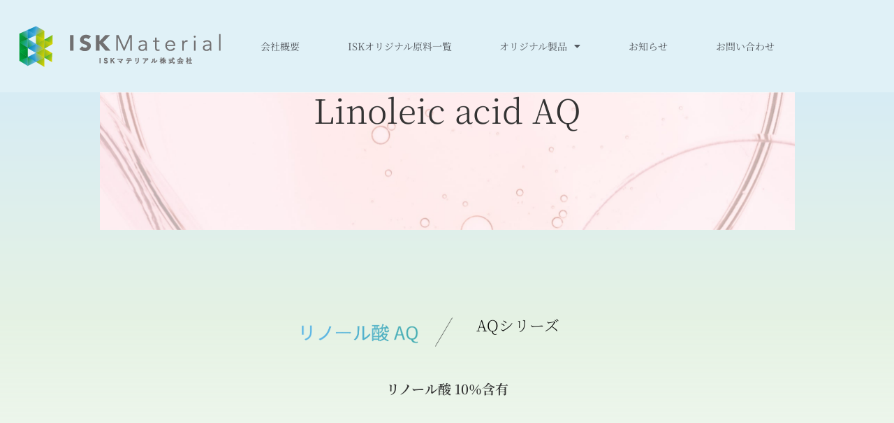

--- FILE ---
content_type: text/html; charset=UTF-8
request_url: https://isk-material.co.jp/material-list/linoleic-acid-aq/
body_size: 20426
content:
<!doctype html>
<html lang="ja">
<head>
	<meta charset="UTF-8">
	<meta name="viewport" content="width=device-width, initial-scale=1">
	<link rel="profile" href="https://gmpg.org/xfn/11">
	<title>リノール酸AQ &#8211; ISKマテリアル株式会社</title>
<meta name='robots' content='max-image-preview:large' />
	<style>img:is([sizes="auto" i], [sizes^="auto," i]) { contain-intrinsic-size: 3000px 1500px }</style>
	<link rel="alternate" type="application/rss+xml" title="ISKマテリアル株式会社 &raquo; Feed" href="https://isk-material.co.jp/feed/" />
<link rel="alternate" type="application/rss+xml" title="ISKマテリアル株式会社 &raquo; Comments Feed" href="https://isk-material.co.jp/comments/feed/" />
<link rel="alternate" type="application/rss+xml" title="ISKマテリアル株式会社 &raquo; リノール酸AQ Comments Feed" href="https://isk-material.co.jp/material-list/linoleic-acid-aq/feed/" />
<script>
window._wpemojiSettings = {"baseUrl":"https:\/\/s.w.org\/images\/core\/emoji\/15.0.3\/72x72\/","ext":".png","svgUrl":"https:\/\/s.w.org\/images\/core\/emoji\/15.0.3\/svg\/","svgExt":".svg","source":{"concatemoji":"https:\/\/isk-material.co.jp\/wp-includes\/js\/wp-emoji-release.min.js?ver=6.7.4"}};
/*! This file is auto-generated */
!function(i,n){var o,s,e;function c(e){try{var t={supportTests:e,timestamp:(new Date).valueOf()};sessionStorage.setItem(o,JSON.stringify(t))}catch(e){}}function p(e,t,n){e.clearRect(0,0,e.canvas.width,e.canvas.height),e.fillText(t,0,0);var t=new Uint32Array(e.getImageData(0,0,e.canvas.width,e.canvas.height).data),r=(e.clearRect(0,0,e.canvas.width,e.canvas.height),e.fillText(n,0,0),new Uint32Array(e.getImageData(0,0,e.canvas.width,e.canvas.height).data));return t.every(function(e,t){return e===r[t]})}function u(e,t,n){switch(t){case"flag":return n(e,"\ud83c\udff3\ufe0f\u200d\u26a7\ufe0f","\ud83c\udff3\ufe0f\u200b\u26a7\ufe0f")?!1:!n(e,"\ud83c\uddfa\ud83c\uddf3","\ud83c\uddfa\u200b\ud83c\uddf3")&&!n(e,"\ud83c\udff4\udb40\udc67\udb40\udc62\udb40\udc65\udb40\udc6e\udb40\udc67\udb40\udc7f","\ud83c\udff4\u200b\udb40\udc67\u200b\udb40\udc62\u200b\udb40\udc65\u200b\udb40\udc6e\u200b\udb40\udc67\u200b\udb40\udc7f");case"emoji":return!n(e,"\ud83d\udc26\u200d\u2b1b","\ud83d\udc26\u200b\u2b1b")}return!1}function f(e,t,n){var r="undefined"!=typeof WorkerGlobalScope&&self instanceof WorkerGlobalScope?new OffscreenCanvas(300,150):i.createElement("canvas"),a=r.getContext("2d",{willReadFrequently:!0}),o=(a.textBaseline="top",a.font="600 32px Arial",{});return e.forEach(function(e){o[e]=t(a,e,n)}),o}function t(e){var t=i.createElement("script");t.src=e,t.defer=!0,i.head.appendChild(t)}"undefined"!=typeof Promise&&(o="wpEmojiSettingsSupports",s=["flag","emoji"],n.supports={everything:!0,everythingExceptFlag:!0},e=new Promise(function(e){i.addEventListener("DOMContentLoaded",e,{once:!0})}),new Promise(function(t){var n=function(){try{var e=JSON.parse(sessionStorage.getItem(o));if("object"==typeof e&&"number"==typeof e.timestamp&&(new Date).valueOf()<e.timestamp+604800&&"object"==typeof e.supportTests)return e.supportTests}catch(e){}return null}();if(!n){if("undefined"!=typeof Worker&&"undefined"!=typeof OffscreenCanvas&&"undefined"!=typeof URL&&URL.createObjectURL&&"undefined"!=typeof Blob)try{var e="postMessage("+f.toString()+"("+[JSON.stringify(s),u.toString(),p.toString()].join(",")+"));",r=new Blob([e],{type:"text/javascript"}),a=new Worker(URL.createObjectURL(r),{name:"wpTestEmojiSupports"});return void(a.onmessage=function(e){c(n=e.data),a.terminate(),t(n)})}catch(e){}c(n=f(s,u,p))}t(n)}).then(function(e){for(var t in e)n.supports[t]=e[t],n.supports.everything=n.supports.everything&&n.supports[t],"flag"!==t&&(n.supports.everythingExceptFlag=n.supports.everythingExceptFlag&&n.supports[t]);n.supports.everythingExceptFlag=n.supports.everythingExceptFlag&&!n.supports.flag,n.DOMReady=!1,n.readyCallback=function(){n.DOMReady=!0}}).then(function(){return e}).then(function(){var e;n.supports.everything||(n.readyCallback(),(e=n.source||{}).concatemoji?t(e.concatemoji):e.wpemoji&&e.twemoji&&(t(e.twemoji),t(e.wpemoji)))}))}((window,document),window._wpemojiSettings);
</script>
<style id='wp-emoji-styles-inline-css'>

	img.wp-smiley, img.emoji {
		display: inline !important;
		border: none !important;
		box-shadow: none !important;
		height: 1em !important;
		width: 1em !important;
		margin: 0 0.07em !important;
		vertical-align: -0.1em !important;
		background: none !important;
		padding: 0 !important;
	}
</style>
<style id='global-styles-inline-css'>
:root{--wp--preset--aspect-ratio--square: 1;--wp--preset--aspect-ratio--4-3: 4/3;--wp--preset--aspect-ratio--3-4: 3/4;--wp--preset--aspect-ratio--3-2: 3/2;--wp--preset--aspect-ratio--2-3: 2/3;--wp--preset--aspect-ratio--16-9: 16/9;--wp--preset--aspect-ratio--9-16: 9/16;--wp--preset--color--black: #000000;--wp--preset--color--cyan-bluish-gray: #abb8c3;--wp--preset--color--white: #ffffff;--wp--preset--color--pale-pink: #f78da7;--wp--preset--color--vivid-red: #cf2e2e;--wp--preset--color--luminous-vivid-orange: #ff6900;--wp--preset--color--luminous-vivid-amber: #fcb900;--wp--preset--color--light-green-cyan: #7bdcb5;--wp--preset--color--vivid-green-cyan: #00d084;--wp--preset--color--pale-cyan-blue: #8ed1fc;--wp--preset--color--vivid-cyan-blue: #0693e3;--wp--preset--color--vivid-purple: #9b51e0;--wp--preset--gradient--vivid-cyan-blue-to-vivid-purple: linear-gradient(135deg,rgba(6,147,227,1) 0%,rgb(155,81,224) 100%);--wp--preset--gradient--light-green-cyan-to-vivid-green-cyan: linear-gradient(135deg,rgb(122,220,180) 0%,rgb(0,208,130) 100%);--wp--preset--gradient--luminous-vivid-amber-to-luminous-vivid-orange: linear-gradient(135deg,rgba(252,185,0,1) 0%,rgba(255,105,0,1) 100%);--wp--preset--gradient--luminous-vivid-orange-to-vivid-red: linear-gradient(135deg,rgba(255,105,0,1) 0%,rgb(207,46,46) 100%);--wp--preset--gradient--very-light-gray-to-cyan-bluish-gray: linear-gradient(135deg,rgb(238,238,238) 0%,rgb(169,184,195) 100%);--wp--preset--gradient--cool-to-warm-spectrum: linear-gradient(135deg,rgb(74,234,220) 0%,rgb(151,120,209) 20%,rgb(207,42,186) 40%,rgb(238,44,130) 60%,rgb(251,105,98) 80%,rgb(254,248,76) 100%);--wp--preset--gradient--blush-light-purple: linear-gradient(135deg,rgb(255,206,236) 0%,rgb(152,150,240) 100%);--wp--preset--gradient--blush-bordeaux: linear-gradient(135deg,rgb(254,205,165) 0%,rgb(254,45,45) 50%,rgb(107,0,62) 100%);--wp--preset--gradient--luminous-dusk: linear-gradient(135deg,rgb(255,203,112) 0%,rgb(199,81,192) 50%,rgb(65,88,208) 100%);--wp--preset--gradient--pale-ocean: linear-gradient(135deg,rgb(255,245,203) 0%,rgb(182,227,212) 50%,rgb(51,167,181) 100%);--wp--preset--gradient--electric-grass: linear-gradient(135deg,rgb(202,248,128) 0%,rgb(113,206,126) 100%);--wp--preset--gradient--midnight: linear-gradient(135deg,rgb(2,3,129) 0%,rgb(40,116,252) 100%);--wp--preset--font-size--small: 13px;--wp--preset--font-size--medium: 20px;--wp--preset--font-size--large: 36px;--wp--preset--font-size--x-large: 42px;--wp--preset--spacing--20: 0.44rem;--wp--preset--spacing--30: 0.67rem;--wp--preset--spacing--40: 1rem;--wp--preset--spacing--50: 1.5rem;--wp--preset--spacing--60: 2.25rem;--wp--preset--spacing--70: 3.38rem;--wp--preset--spacing--80: 5.06rem;--wp--preset--shadow--natural: 6px 6px 9px rgba(0, 0, 0, 0.2);--wp--preset--shadow--deep: 12px 12px 50px rgba(0, 0, 0, 0.4);--wp--preset--shadow--sharp: 6px 6px 0px rgba(0, 0, 0, 0.2);--wp--preset--shadow--outlined: 6px 6px 0px -3px rgba(255, 255, 255, 1), 6px 6px rgba(0, 0, 0, 1);--wp--preset--shadow--crisp: 6px 6px 0px rgba(0, 0, 0, 1);}:root { --wp--style--global--content-size: 800px;--wp--style--global--wide-size: 1200px; }:where(body) { margin: 0; }.wp-site-blocks > .alignleft { float: left; margin-right: 2em; }.wp-site-blocks > .alignright { float: right; margin-left: 2em; }.wp-site-blocks > .aligncenter { justify-content: center; margin-left: auto; margin-right: auto; }:where(.wp-site-blocks) > * { margin-block-start: 24px; margin-block-end: 0; }:where(.wp-site-blocks) > :first-child { margin-block-start: 0; }:where(.wp-site-blocks) > :last-child { margin-block-end: 0; }:root { --wp--style--block-gap: 24px; }:root :where(.is-layout-flow) > :first-child{margin-block-start: 0;}:root :where(.is-layout-flow) > :last-child{margin-block-end: 0;}:root :where(.is-layout-flow) > *{margin-block-start: 24px;margin-block-end: 0;}:root :where(.is-layout-constrained) > :first-child{margin-block-start: 0;}:root :where(.is-layout-constrained) > :last-child{margin-block-end: 0;}:root :where(.is-layout-constrained) > *{margin-block-start: 24px;margin-block-end: 0;}:root :where(.is-layout-flex){gap: 24px;}:root :where(.is-layout-grid){gap: 24px;}.is-layout-flow > .alignleft{float: left;margin-inline-start: 0;margin-inline-end: 2em;}.is-layout-flow > .alignright{float: right;margin-inline-start: 2em;margin-inline-end: 0;}.is-layout-flow > .aligncenter{margin-left: auto !important;margin-right: auto !important;}.is-layout-constrained > .alignleft{float: left;margin-inline-start: 0;margin-inline-end: 2em;}.is-layout-constrained > .alignright{float: right;margin-inline-start: 2em;margin-inline-end: 0;}.is-layout-constrained > .aligncenter{margin-left: auto !important;margin-right: auto !important;}.is-layout-constrained > :where(:not(.alignleft):not(.alignright):not(.alignfull)){max-width: var(--wp--style--global--content-size);margin-left: auto !important;margin-right: auto !important;}.is-layout-constrained > .alignwide{max-width: var(--wp--style--global--wide-size);}body .is-layout-flex{display: flex;}.is-layout-flex{flex-wrap: wrap;align-items: center;}.is-layout-flex > :is(*, div){margin: 0;}body .is-layout-grid{display: grid;}.is-layout-grid > :is(*, div){margin: 0;}body{padding-top: 0px;padding-right: 0px;padding-bottom: 0px;padding-left: 0px;}a:where(:not(.wp-element-button)){text-decoration: underline;}:root :where(.wp-element-button, .wp-block-button__link){background-color: #32373c;border-width: 0;color: #fff;font-family: inherit;font-size: inherit;line-height: inherit;padding: calc(0.667em + 2px) calc(1.333em + 2px);text-decoration: none;}.has-black-color{color: var(--wp--preset--color--black) !important;}.has-cyan-bluish-gray-color{color: var(--wp--preset--color--cyan-bluish-gray) !important;}.has-white-color{color: var(--wp--preset--color--white) !important;}.has-pale-pink-color{color: var(--wp--preset--color--pale-pink) !important;}.has-vivid-red-color{color: var(--wp--preset--color--vivid-red) !important;}.has-luminous-vivid-orange-color{color: var(--wp--preset--color--luminous-vivid-orange) !important;}.has-luminous-vivid-amber-color{color: var(--wp--preset--color--luminous-vivid-amber) !important;}.has-light-green-cyan-color{color: var(--wp--preset--color--light-green-cyan) !important;}.has-vivid-green-cyan-color{color: var(--wp--preset--color--vivid-green-cyan) !important;}.has-pale-cyan-blue-color{color: var(--wp--preset--color--pale-cyan-blue) !important;}.has-vivid-cyan-blue-color{color: var(--wp--preset--color--vivid-cyan-blue) !important;}.has-vivid-purple-color{color: var(--wp--preset--color--vivid-purple) !important;}.has-black-background-color{background-color: var(--wp--preset--color--black) !important;}.has-cyan-bluish-gray-background-color{background-color: var(--wp--preset--color--cyan-bluish-gray) !important;}.has-white-background-color{background-color: var(--wp--preset--color--white) !important;}.has-pale-pink-background-color{background-color: var(--wp--preset--color--pale-pink) !important;}.has-vivid-red-background-color{background-color: var(--wp--preset--color--vivid-red) !important;}.has-luminous-vivid-orange-background-color{background-color: var(--wp--preset--color--luminous-vivid-orange) !important;}.has-luminous-vivid-amber-background-color{background-color: var(--wp--preset--color--luminous-vivid-amber) !important;}.has-light-green-cyan-background-color{background-color: var(--wp--preset--color--light-green-cyan) !important;}.has-vivid-green-cyan-background-color{background-color: var(--wp--preset--color--vivid-green-cyan) !important;}.has-pale-cyan-blue-background-color{background-color: var(--wp--preset--color--pale-cyan-blue) !important;}.has-vivid-cyan-blue-background-color{background-color: var(--wp--preset--color--vivid-cyan-blue) !important;}.has-vivid-purple-background-color{background-color: var(--wp--preset--color--vivid-purple) !important;}.has-black-border-color{border-color: var(--wp--preset--color--black) !important;}.has-cyan-bluish-gray-border-color{border-color: var(--wp--preset--color--cyan-bluish-gray) !important;}.has-white-border-color{border-color: var(--wp--preset--color--white) !important;}.has-pale-pink-border-color{border-color: var(--wp--preset--color--pale-pink) !important;}.has-vivid-red-border-color{border-color: var(--wp--preset--color--vivid-red) !important;}.has-luminous-vivid-orange-border-color{border-color: var(--wp--preset--color--luminous-vivid-orange) !important;}.has-luminous-vivid-amber-border-color{border-color: var(--wp--preset--color--luminous-vivid-amber) !important;}.has-light-green-cyan-border-color{border-color: var(--wp--preset--color--light-green-cyan) !important;}.has-vivid-green-cyan-border-color{border-color: var(--wp--preset--color--vivid-green-cyan) !important;}.has-pale-cyan-blue-border-color{border-color: var(--wp--preset--color--pale-cyan-blue) !important;}.has-vivid-cyan-blue-border-color{border-color: var(--wp--preset--color--vivid-cyan-blue) !important;}.has-vivid-purple-border-color{border-color: var(--wp--preset--color--vivid-purple) !important;}.has-vivid-cyan-blue-to-vivid-purple-gradient-background{background: var(--wp--preset--gradient--vivid-cyan-blue-to-vivid-purple) !important;}.has-light-green-cyan-to-vivid-green-cyan-gradient-background{background: var(--wp--preset--gradient--light-green-cyan-to-vivid-green-cyan) !important;}.has-luminous-vivid-amber-to-luminous-vivid-orange-gradient-background{background: var(--wp--preset--gradient--luminous-vivid-amber-to-luminous-vivid-orange) !important;}.has-luminous-vivid-orange-to-vivid-red-gradient-background{background: var(--wp--preset--gradient--luminous-vivid-orange-to-vivid-red) !important;}.has-very-light-gray-to-cyan-bluish-gray-gradient-background{background: var(--wp--preset--gradient--very-light-gray-to-cyan-bluish-gray) !important;}.has-cool-to-warm-spectrum-gradient-background{background: var(--wp--preset--gradient--cool-to-warm-spectrum) !important;}.has-blush-light-purple-gradient-background{background: var(--wp--preset--gradient--blush-light-purple) !important;}.has-blush-bordeaux-gradient-background{background: var(--wp--preset--gradient--blush-bordeaux) !important;}.has-luminous-dusk-gradient-background{background: var(--wp--preset--gradient--luminous-dusk) !important;}.has-pale-ocean-gradient-background{background: var(--wp--preset--gradient--pale-ocean) !important;}.has-electric-grass-gradient-background{background: var(--wp--preset--gradient--electric-grass) !important;}.has-midnight-gradient-background{background: var(--wp--preset--gradient--midnight) !important;}.has-small-font-size{font-size: var(--wp--preset--font-size--small) !important;}.has-medium-font-size{font-size: var(--wp--preset--font-size--medium) !important;}.has-large-font-size{font-size: var(--wp--preset--font-size--large) !important;}.has-x-large-font-size{font-size: var(--wp--preset--font-size--x-large) !important;}
:root :where(.wp-block-pullquote){font-size: 1.5em;line-height: 1.6;}
</style>
<link rel='stylesheet' id='hello-elementor-css' href='https://isk-material.co.jp/wp-content/themes/hello-elementor/assets/css/reset.css?ver=3.4.4' media='all' />
<link rel='stylesheet' id='hello-elementor-theme-style-css' href='https://isk-material.co.jp/wp-content/themes/hello-elementor/assets/css/theme.css?ver=3.4.4' media='all' />
<link rel='stylesheet' id='hello-elementor-header-footer-css' href='https://isk-material.co.jp/wp-content/themes/hello-elementor/assets/css/header-footer.css?ver=3.4.4' media='all' />
<link rel='stylesheet' id='elementor-frontend-css' href='https://isk-material.co.jp/wp-content/plugins/elementor/assets/css/frontend.min.css?ver=3.34.2' media='all' />
<style id='elementor-frontend-inline-css'>
.elementor-kit-5{--e-global-color-primary:#6EC1E4;--e-global-color-secondary:#54595F;--e-global-color-text:#7A7A7A;--e-global-color-accent:#61CE70;--e-global-color-26fa413:#333333;--e-global-color-f525fb9:#61CE70;--e-global-typography-primary-font-family:"Noto Serif JP";--e-global-typography-primary-font-size:1px;--e-global-typography-primary-font-weight:600;--e-global-typography-primary-line-height:60px;--e-global-typography-primary-letter-spacing:0px;--e-global-typography-primary-word-spacing:1px;--e-global-typography-secondary-font-family:"Noto Serif JP";--e-global-typography-secondary-font-size:12px;--e-global-typography-secondary-font-weight:400;--e-global-typography-text-font-family:"Noto Serif JP";--e-global-typography-text-font-size:0px;--e-global-typography-text-font-weight:normal;--e-global-typography-accent-font-family:"Noto Sans JP";--e-global-typography-accent-font-size:18px;--e-global-typography-accent-font-weight:300;--e-global-typography-accent-line-height:1px;--e-global-typography-accent-letter-spacing:0.4px;}.elementor-kit-5 e-page-transition{background-color:#FFBC7D;}.elementor-kit-5 p{margin-block-end:10px;}.elementor-section.elementor-section-boxed > .elementor-container{max-width:1140px;}.e-con{--container-max-width:1140px;--container-default-padding-top:0px;--container-default-padding-right:0px;--container-default-padding-bottom:0px;--container-default-padding-left:0px;}.elementor-widget:not(:last-child){margin-block-end:0px;}.elementor-element{--widgets-spacing:0px 0px;--widgets-spacing-row:0px;--widgets-spacing-column:0px;}{}h1.entry-title{display:var(--page-title-display);}.site-header .site-branding{flex-direction:column;align-items:stretch;}.site-header{padding-inline-end:0px;padding-inline-start:0px;}.site-footer .site-branding{flex-direction:column;align-items:stretch;}@media(max-width:1024px){.elementor-section.elementor-section-boxed > .elementor-container{max-width:1024px;}.e-con{--container-max-width:1024px;}}@media(max-width:767px){.elementor-section.elementor-section-boxed > .elementor-container{max-width:767px;}.e-con{--container-max-width:767px;}}/* Start custom CSS */.pcNone {
display: none;
}
.spNone {
display: block;
}
.pcInline_spNone {
display: inline;
}

/*スマホ用スタイル*/
@media screen and (max-width: 768px) {
.pcNone {
display: block;
}
.spNone {
display: none;
}
.pcInline_spNone {
display: none;
}
.bg_sp
{
  background : linear-gradient(180deg, rgba(123, 193, 221, 0.3) 0%, rgba(169, 212, 164, 0.3) 37.71%, rgba(242, 242, 242, 0) 98.6%);
  filter: alpha(opacity=50) progid:DXImageTransform.Microsoft.Alpha(opacity=50) progid:DXImageTransform.Microsoft.gradient(startColorstr='#F2F2F2',endColorstr='#7BC1DD' , GradientType=0);
}
/*Wパンテノールページのみ　グラデ見出しサイズ指定*/
.postid-2334 .bg_gradation_title {
    aspect-ratio: 655/308;
    width: 61.8%;
    max-width: 250px;
    margin: 0 auto;
    padding: 0;
}
    
}

/*青から緑の背景グラデ*/
.bg
{
  background : linear-gradient(180deg, rgba(123, 193, 221, 0.3) 0%, rgba(169, 212, 164, 0.3) 37.71%, rgba(242, 242, 242, 0) 98.6%);
  filter: alpha(opacity=50) progid:DXImageTransform.Microsoft.Alpha(opacity=50) progid:DXImageTransform.Microsoft.gradient(startColorstr='#F2F2F2',endColorstr='#7BC1DD' , GradientType=0);
}

.title-grade h3 {
    position: relative;
}

.title-grade .elementor-widget-container:before
{
    content: "";
    display: block;
    position: absolute;
    width: 100%;
    height: 2px;
    background: linear-gradient(90deg, rgba(16, 155, 58, 1) 0%, rgba(93, 182, 231, 1) 82.88%);
    left: 0;
    bottom: 0;
}

/*TopページのRead moreのホバー設定*/
.btn_readmore:hover .elementor-widget-container {
    background: #39c7ce;
    border:none !important;
}
.btn_readmore:hover .elementor-widget-container span {
    color: #fff !important;
}
.btn_list:hover .elementor-widget-container span {
    color: var( --e-global-color-primary ) !important;
}

.material_text p {
display: -webkit-box;
-webkit-box-orient: vertical;
-webkit-line-clamp: 2;
overflow: hidden;
}
body.elementor-page-55:not(.elementor-motion-effects-element-type-background), body.elementor-page-55 > .elementor-motion-effects-container > .elementor-motion-effects-layer,
body.elementor-page-53:not(.elementor-motion-effects-element-type-background) {
background-image: 
unset !important;
}

/*Topページの一般へのリンク設定*/

body:not(.home) .top_btn_wrap {
   display: none;
}

/*お知らせページのリンク設定*/
.news_text h2.elementor-heading-title.elementor-size-default a,
div.news_text.elementor-widget-heading .elementor-widget-container p a {
    color: #39c7ce;
}
.news_text h2.elementor-heading-title.elementor-size-default a:hover,
div.news_text.elementor-widget-heading .elementor-widget-container p a:hover {
    border-bottom: 1px solid #39c7ce;
}

/*ヒトプラソームページのみ　〜とはのコンテンツを非表示*/
.postid-2295 .material_about {
    display: none;
}
.text_center {
    display: block;
    text-align: center;
}

/*説明文中の+位置調整*/
.w_fitcontent_text p {
    width: fit-content;
}

/*成分一覧ページのグラデ見出し設定　PCのみ*/
@media screen and (min-width: 769px) {
.list_bg_gradation_title {
    background-position: center right !important;
}

/*緑の円状円状グラデ*/
.gurade
{
  transform: scale(0.7);
  background : -moz-radial-gradient(45.95% 49.32%, circle farthest-corner, rgba(123, 193, 221, 0.6) 0%, rgba(169, 212, 164, 0.62) 37.71%, rgba(242, 242, 242, 0) 98.6%);
  background : -webkit-radial-gradient(45.95% 49.32%, circle farthest-corner, rgba(123, 193, 221, 0.6) 0%, rgba(169, 212, 164, 0.62) 37.71%, rgba(242, 242, 242, 0) 98.6%);
  background : -webkit-gradient(radial,45.95% 49.32% ,0 , 45.95% 49.32%, 221.57 ,color-stop(0,rgba(123, 193, 221, 0.6) ),color-stop(0.3771,rgba(169, 212, 164, 0.62) ),color-stop(0.986,rgba(242, 242, 242, 0) ));
  background : -o-radial-gradient(45.95% 49.32%, circle farthest-corner, rgba(123, 193, 221, 0.6) 0%, rgba(169, 212, 164, 0.62) 37.71%, rgba(242, 242, 242, 0) 98.6%);
  background : -ms-radial-gradient(45.95% 49.32%, circle farthest-corner, rgba(123, 193, 221, 0.6) 0%, rgba(169, 212, 164, 0.62) 37.71%, rgba(242, 242, 242, 0) 98.6%);
  -ms-filter: "progid:DXImageTransform.Microsoft.Alpha(Stlye=2);"
  background : radial-gradient(45.95% 49.32%, circle farthest-corner, rgba(123, 193, 221, 0.6) 0%, rgba(169, 212, 164, 0.62) 37.71%, rgba(242, 242, 242, 0) 98.6%);
  opacity : 0.8;
  filter: alpha(opacity=80) progid:DXImageTransform.Microsoft.Alpha(opacity=80) progid:DXImageTransform.Microsoft.Alpha(Stlye=2);
}
}
.news_text h2 {
        display: -webkit-box; /* 必須 */
    -webkit-box-orient: vertical; /* 必須 */
    -webkit-line-clamp: 1; /* 行数を制限 */
    overflow: hidden; /* はみ出た部分を非表示 */
}
.news-date p {
    margin-bottom: 0;
}/* End custom CSS */
.elementor-213 .elementor-element.elementor-element-0d0be7d{--display:flex;--flex-direction:column;--container-widget-width:100%;--container-widget-height:initial;--container-widget-flex-grow:0;--container-widget-align-self:initial;--flex-wrap-mobile:wrap;}.elementor-213 .elementor-element.elementor-element-1eb7ab5{--display:flex;--gap:56px 56px;--row-gap:56px;--column-gap:56px;--padding-top:0px;--padding-bottom:200px;--padding-left:0px;--padding-right:0px;}.elementor-213 .elementor-element.elementor-element-1eb7ab5.e-con{--flex-grow:0;--flex-shrink:0;}.elementor-213 .elementor-element.elementor-element-2020c30{--display:flex;--margin-top:0px;--margin-bottom:0px;--margin-left:0px;--margin-right:0px;}.elementor-213 .elementor-element.elementor-element-2020c30.e-con{--flex-grow:0;--flex-shrink:1;}.elementor-widget-heading .elementor-heading-title{font-family:var( --e-global-typography-primary-font-family ), Sans-serif;font-size:var( --e-global-typography-primary-font-size );font-weight:var( --e-global-typography-primary-font-weight );line-height:var( --e-global-typography-primary-line-height );letter-spacing:var( --e-global-typography-primary-letter-spacing );word-spacing:var( --e-global-typography-primary-word-spacing );color:var( --e-global-color-primary );}.elementor-213 .elementor-element.elementor-element-29ac842{width:auto;max-width:auto;}.elementor-213 .elementor-element.elementor-element-29ac842 > .elementor-widget-container{margin:0px 0px 0px 0px;padding:0px 0px 25px 0px;}.elementor-213 .elementor-element.elementor-element-29ac842.elementor-element{--align-self:flex-start;}.elementor-213 .elementor-element.elementor-element-29ac842 .elementor-heading-title{font-family:"Noto Serif JP", Sans-serif;font-size:26px;font-weight:300;line-height:1em;letter-spacing:0px;word-spacing:1px;color:var( --e-global-color-26fa413 );}.elementor-widget-image .widget-image-caption{color:var( --e-global-color-text );font-family:var( --e-global-typography-text-font-family ), Sans-serif;font-size:var( --e-global-typography-text-font-size );font-weight:var( --e-global-typography-text-font-weight );}.elementor-213 .elementor-element.elementor-element-8d2dfb0 img{width:56%;}.elementor-213 .elementor-element.elementor-element-3df738e{--display:flex;--gap:56px 56px;--row-gap:56px;--column-gap:56px;--padding-top:0px;--padding-bottom:200px;--padding-left:0px;--padding-right:0px;}.elementor-213 .elementor-element.elementor-element-3df738e.e-con{--flex-grow:0;--flex-shrink:0;}.elementor-213 .elementor-element.elementor-element-b10e369{--display:flex;--margin-top:0px;--margin-bottom:0px;--margin-left:0px;--margin-right:0px;}.elementor-213 .elementor-element.elementor-element-b10e369.e-con{--flex-grow:0;--flex-shrink:1;}.elementor-213 .elementor-element.elementor-element-0562d11{width:auto;max-width:auto;}.elementor-213 .elementor-element.elementor-element-0562d11 > .elementor-widget-container{margin:0px 0px 0px 0px;padding:0px 0px 25px 0px;}.elementor-213 .elementor-element.elementor-element-0562d11.elementor-element{--align-self:flex-start;}.elementor-213 .elementor-element.elementor-element-0562d11 .elementor-heading-title{font-family:"Noto Serif JP", Sans-serif;font-size:26px;font-weight:300;line-height:1em;letter-spacing:0px;word-spacing:1px;color:var( --e-global-color-26fa413 );}.elementor-213 .elementor-element.elementor-element-7ccf299{--display:flex;--flex-direction:row;--container-widget-width:initial;--container-widget-height:100%;--container-widget-flex-grow:1;--container-widget-align-self:stretch;--flex-wrap-mobile:wrap;--gap:0px 0px;--row-gap:0px;--column-gap:0px;--margin-top:0px;--margin-bottom:0px;--margin-left:0px;--margin-right:0px;--padding-top:0px;--padding-bottom:0px;--padding-left:0px;--padding-right:0px;}.elementor-213 .elementor-element.elementor-element-3bdc3e8{--display:flex;--flex-direction:column;--container-widget-width:100%;--container-widget-height:initial;--container-widget-flex-grow:0;--container-widget-align-self:initial;--flex-wrap-mobile:wrap;--margin-top:0px;--margin-bottom:0px;--margin-left:0px;--margin-right:0px;--padding-top:0px;--padding-bottom:0px;--padding-left:0px;--padding-right:0px;}.elementor-213 .elementor-element.elementor-element-3bdc3e8.e-con{--flex-grow:0;--flex-shrink:0;}.elementor-213 .elementor-element.elementor-element-cfebb91 .elementor-heading-title{font-family:"Noto Serif JP", Sans-serif;font-size:20px;font-weight:300;line-height:42px;letter-spacing:0px;word-spacing:1px;color:var( --e-global-color-26fa413 );}.elementor-213 .elementor-element.elementor-element-bf45129{--display:flex;--min-height:0px;--flex-direction:column;--container-widget-width:100%;--container-widget-height:initial;--container-widget-flex-grow:0;--container-widget-align-self:initial;--flex-wrap-mobile:wrap;--justify-content:center;--margin-top:0px;--margin-bottom:0px;--margin-left:0px;--margin-right:0px;--padding-top:0px;--padding-bottom:0px;--padding-left:22px;--padding-right:0px;}.elementor-213 .elementor-element.elementor-element-03ecece{text-align:center;}.elementor-213 .elementor-element.elementor-element-03ecece img{width:70%;}@media(min-width:768px){.elementor-213 .elementor-element.elementor-element-1eb7ab5{--width:100%;}.elementor-213 .elementor-element.elementor-element-3df738e{--width:100%;}.elementor-213 .elementor-element.elementor-element-3bdc3e8{--width:49.5%;}.elementor-213 .elementor-element.elementor-element-bf45129{--width:35%;}}@media(max-width:1024px){.elementor-widget-heading .elementor-heading-title{font-size:var( --e-global-typography-primary-font-size );line-height:var( --e-global-typography-primary-line-height );letter-spacing:var( --e-global-typography-primary-letter-spacing );word-spacing:var( --e-global-typography-primary-word-spacing );}.elementor-widget-image .widget-image-caption{font-size:var( --e-global-typography-text-font-size );}}@media(max-width:767px){.elementor-widget-heading .elementor-heading-title{font-size:var( --e-global-typography-primary-font-size );line-height:var( --e-global-typography-primary-line-height );letter-spacing:var( --e-global-typography-primary-letter-spacing );word-spacing:var( --e-global-typography-primary-word-spacing );}.elementor-213 .elementor-element.elementor-element-29ac842.elementor-element{--align-self:center;}.elementor-widget-image .widget-image-caption{font-size:var( --e-global-typography-text-font-size );}.elementor-213 .elementor-element.elementor-element-8d2dfb0 img{width:93%;}.elementor-213 .elementor-element.elementor-element-0562d11.elementor-element{--align-self:center;}.elementor-213 .elementor-element.elementor-element-cfebb91 > .elementor-widget-container{padding:0% 5% 0% 5%;}.elementor-213 .elementor-element.elementor-element-cfebb91 .elementor-heading-title{font-size:3.7vw;}.elementor-213 .elementor-element.elementor-element-bf45129{--padding-top:0px;--padding-bottom:0px;--padding-left:0px;--padding-right:0px;}.elementor-213 .elementor-element.elementor-element-03ecece > .elementor-widget-container{margin:0px 0px 0px 0px;padding:50px 0px 0px 0px;}.elementor-213 .elementor-element.elementor-element-03ecece{text-align:center;}.elementor-213 .elementor-element.elementor-element-03ecece img{width:70%;}}
.elementor-67 .elementor-element.elementor-element-38b5c97b > .elementor-container > .elementor-column > .elementor-widget-wrap{align-content:center;align-items:center;}.elementor-67 .elementor-element.elementor-element-38b5c97b:not(.elementor-motion-effects-element-type-background), .elementor-67 .elementor-element.elementor-element-38b5c97b > .elementor-motion-effects-container > .elementor-motion-effects-layer{background-color:#7BC1DD3B;}.elementor-67 .elementor-element.elementor-element-38b5c97b{border-style:none;transition:background 0.3s, border 0.3s, border-radius 0.3s, box-shadow 0.3s;margin-top:0px;margin-bottom:0px;padding:0px 0px 0px 0px;z-index:999;}.elementor-67 .elementor-element.elementor-element-38b5c97b > .elementor-background-overlay{transition:background 0.3s, border-radius 0.3s, opacity 0.3s;}.elementor-widget-image .widget-image-caption{color:var( --e-global-color-text );font-family:var( --e-global-typography-text-font-family ), Sans-serif;font-size:var( --e-global-typography-text-font-size );font-weight:var( --e-global-typography-text-font-weight );}.elementor-widget-nav-menu .elementor-nav-menu .elementor-item{font-family:var( --e-global-typography-primary-font-family ), Sans-serif;font-size:var( --e-global-typography-primary-font-size );font-weight:var( --e-global-typography-primary-font-weight );line-height:var( --e-global-typography-primary-line-height );letter-spacing:var( --e-global-typography-primary-letter-spacing );word-spacing:var( --e-global-typography-primary-word-spacing );}.elementor-widget-nav-menu .elementor-nav-menu--main .elementor-item{color:var( --e-global-color-text );fill:var( --e-global-color-text );}.elementor-widget-nav-menu .elementor-nav-menu--main .elementor-item:hover,
					.elementor-widget-nav-menu .elementor-nav-menu--main .elementor-item.elementor-item-active,
					.elementor-widget-nav-menu .elementor-nav-menu--main .elementor-item.highlighted,
					.elementor-widget-nav-menu .elementor-nav-menu--main .elementor-item:focus{color:var( --e-global-color-accent );fill:var( --e-global-color-accent );}.elementor-widget-nav-menu .elementor-nav-menu--main:not(.e--pointer-framed) .elementor-item:before,
					.elementor-widget-nav-menu .elementor-nav-menu--main:not(.e--pointer-framed) .elementor-item:after{background-color:var( --e-global-color-accent );}.elementor-widget-nav-menu .e--pointer-framed .elementor-item:before,
					.elementor-widget-nav-menu .e--pointer-framed .elementor-item:after{border-color:var( --e-global-color-accent );}.elementor-widget-nav-menu{--e-nav-menu-divider-color:var( --e-global-color-text );}.elementor-widget-nav-menu .elementor-nav-menu--dropdown .elementor-item, .elementor-widget-nav-menu .elementor-nav-menu--dropdown  .elementor-sub-item{font-family:var( --e-global-typography-accent-font-family ), Sans-serif;font-size:var( --e-global-typography-accent-font-size );font-weight:var( --e-global-typography-accent-font-weight );letter-spacing:var( --e-global-typography-accent-letter-spacing );}.elementor-67 .elementor-element.elementor-element-52203d38 .elementor-menu-toggle{margin-left:auto;background-color:rgba(0,0,0,0);border-width:0px;border-radius:0px;}.elementor-67 .elementor-element.elementor-element-52203d38 .elementor-nav-menu .elementor-item{font-size:14px;font-weight:400;text-transform:uppercase;}.elementor-67 .elementor-element.elementor-element-52203d38 .elementor-nav-menu--main .elementor-item{color:#54595f;fill:#54595f;padding-top:36px;padding-bottom:36px;}.elementor-67 .elementor-element.elementor-element-52203d38 .elementor-nav-menu--main .elementor-item:hover,
					.elementor-67 .elementor-element.elementor-element-52203d38 .elementor-nav-menu--main .elementor-item.elementor-item-active,
					.elementor-67 .elementor-element.elementor-element-52203d38 .elementor-nav-menu--main .elementor-item.highlighted,
					.elementor-67 .elementor-element.elementor-element-52203d38 .elementor-nav-menu--main .elementor-item:focus{color:#39c7ce;fill:#39c7ce;}.elementor-67 .elementor-element.elementor-element-52203d38 .elementor-nav-menu--main:not(.e--pointer-framed) .elementor-item:before,
					.elementor-67 .elementor-element.elementor-element-52203d38 .elementor-nav-menu--main:not(.e--pointer-framed) .elementor-item:after{background-color:#39c7ce;}.elementor-67 .elementor-element.elementor-element-52203d38 .e--pointer-framed .elementor-item:before,
					.elementor-67 .elementor-element.elementor-element-52203d38 .e--pointer-framed .elementor-item:after{border-color:#39c7ce;}.elementor-67 .elementor-element.elementor-element-52203d38 .e--pointer-framed .elementor-item:before{border-width:3px;}.elementor-67 .elementor-element.elementor-element-52203d38 .e--pointer-framed.e--animation-draw .elementor-item:before{border-width:0 0 3px 3px;}.elementor-67 .elementor-element.elementor-element-52203d38 .e--pointer-framed.e--animation-draw .elementor-item:after{border-width:3px 3px 0 0;}.elementor-67 .elementor-element.elementor-element-52203d38 .e--pointer-framed.e--animation-corners .elementor-item:before{border-width:3px 0 0 3px;}.elementor-67 .elementor-element.elementor-element-52203d38 .e--pointer-framed.e--animation-corners .elementor-item:after{border-width:0 3px 3px 0;}.elementor-67 .elementor-element.elementor-element-52203d38 .e--pointer-underline .elementor-item:after,
					 .elementor-67 .elementor-element.elementor-element-52203d38 .e--pointer-overline .elementor-item:before,
					 .elementor-67 .elementor-element.elementor-element-52203d38 .e--pointer-double-line .elementor-item:before,
					 .elementor-67 .elementor-element.elementor-element-52203d38 .e--pointer-double-line .elementor-item:after{height:3px;}.elementor-67 .elementor-element.elementor-element-52203d38{--e-nav-menu-horizontal-menu-item-margin:calc( 6px / 2 );--nav-menu-icon-size:30px;}.elementor-67 .elementor-element.elementor-element-52203d38 .elementor-nav-menu--main:not(.elementor-nav-menu--layout-horizontal) .elementor-nav-menu > li:not(:last-child){margin-bottom:6px;}.elementor-67 .elementor-element.elementor-element-52203d38 .elementor-nav-menu--dropdown a, .elementor-67 .elementor-element.elementor-element-52203d38 .elementor-menu-toggle{color:#000000;fill:#000000;}.elementor-67 .elementor-element.elementor-element-52203d38 .elementor-nav-menu--dropdown{background-color:#f2f2f2;}.elementor-67 .elementor-element.elementor-element-52203d38 .elementor-nav-menu--dropdown a:hover,
					.elementor-67 .elementor-element.elementor-element-52203d38 .elementor-nav-menu--dropdown a:focus,
					.elementor-67 .elementor-element.elementor-element-52203d38 .elementor-nav-menu--dropdown a.elementor-item-active,
					.elementor-67 .elementor-element.elementor-element-52203d38 .elementor-nav-menu--dropdown a.highlighted,
					.elementor-67 .elementor-element.elementor-element-52203d38 .elementor-menu-toggle:hover,
					.elementor-67 .elementor-element.elementor-element-52203d38 .elementor-menu-toggle:focus{color:#39c7ce;}.elementor-67 .elementor-element.elementor-element-52203d38 .elementor-nav-menu--dropdown a:hover,
					.elementor-67 .elementor-element.elementor-element-52203d38 .elementor-nav-menu--dropdown a:focus,
					.elementor-67 .elementor-element.elementor-element-52203d38 .elementor-nav-menu--dropdown a.elementor-item-active,
					.elementor-67 .elementor-element.elementor-element-52203d38 .elementor-nav-menu--dropdown a.highlighted{background-color:#ededed;}.elementor-67 .elementor-element.elementor-element-52203d38 .elementor-nav-menu--dropdown .elementor-item, .elementor-67 .elementor-element.elementor-element-52203d38 .elementor-nav-menu--dropdown  .elementor-sub-item{font-size:15px;}.elementor-67 .elementor-element.elementor-element-52203d38 div.elementor-menu-toggle{color:#000000;}.elementor-67 .elementor-element.elementor-element-52203d38 div.elementor-menu-toggle svg{fill:#000000;}.elementor-67 .elementor-element.elementor-element-52203d38 div.elementor-menu-toggle:hover, .elementor-67 .elementor-element.elementor-element-52203d38 div.elementor-menu-toggle:focus{color:#39c7ce;}.elementor-67 .elementor-element.elementor-element-52203d38 div.elementor-menu-toggle:hover svg, .elementor-67 .elementor-element.elementor-element-52203d38 div.elementor-menu-toggle:focus svg{fill:#39c7ce;}.elementor-theme-builder-content-area{height:400px;}.elementor-location-header:before, .elementor-location-footer:before{content:"";display:table;clear:both;}@media(max-width:1024px){.elementor-67 .elementor-element.elementor-element-38b5c97b{padding:30px 20px 30px 20px;}.elementor-widget-image .widget-image-caption{font-size:var( --e-global-typography-text-font-size );}.elementor-67 .elementor-element.elementor-element-40a17a6c > .elementor-element-populated{margin:0px 0px 0px 0px;--e-column-margin-right:0px;--e-column-margin-left:0px;}.elementor-widget-nav-menu .elementor-nav-menu .elementor-item{font-size:var( --e-global-typography-primary-font-size );line-height:var( --e-global-typography-primary-line-height );letter-spacing:var( --e-global-typography-primary-letter-spacing );word-spacing:var( --e-global-typography-primary-word-spacing );}.elementor-widget-nav-menu .elementor-nav-menu--dropdown .elementor-item, .elementor-widget-nav-menu .elementor-nav-menu--dropdown  .elementor-sub-item{font-size:var( --e-global-typography-accent-font-size );letter-spacing:var( --e-global-typography-accent-letter-spacing );}.elementor-67 .elementor-element.elementor-element-52203d38 .elementor-nav-menu .elementor-item{font-size:13px;}.elementor-67 .elementor-element.elementor-element-52203d38{--e-nav-menu-horizontal-menu-item-margin:calc( 0px / 2 );}.elementor-67 .elementor-element.elementor-element-52203d38 .elementor-nav-menu--main:not(.elementor-nav-menu--layout-horizontal) .elementor-nav-menu > li:not(:last-child){margin-bottom:0px;}}@media(max-width:767px){.elementor-67 .elementor-element.elementor-element-38b5c97b{padding:20px 20px 20px 20px;}.elementor-67 .elementor-element.elementor-element-3319b4cf{width:50%;}.elementor-67 .elementor-element.elementor-element-3319b4cf > .elementor-element-populated{margin:0px 0px 0px 0px;--e-column-margin-right:0px;--e-column-margin-left:0px;}.elementor-widget-image .widget-image-caption{font-size:var( --e-global-typography-text-font-size );}.elementor-67 .elementor-element.elementor-element-40a17a6c{width:50%;}.elementor-67 .elementor-element.elementor-element-40a17a6c > .elementor-element-populated{margin:0px 0px 0px 0px;--e-column-margin-right:0px;--e-column-margin-left:0px;}.elementor-widget-nav-menu .elementor-nav-menu .elementor-item{font-size:var( --e-global-typography-primary-font-size );line-height:var( --e-global-typography-primary-line-height );letter-spacing:var( --e-global-typography-primary-letter-spacing );word-spacing:var( --e-global-typography-primary-word-spacing );}.elementor-widget-nav-menu .elementor-nav-menu--dropdown .elementor-item, .elementor-widget-nav-menu .elementor-nav-menu--dropdown  .elementor-sub-item{font-size:var( --e-global-typography-accent-font-size );letter-spacing:var( --e-global-typography-accent-letter-spacing );}.elementor-67 .elementor-element.elementor-element-52203d38 .elementor-nav-menu--main > .elementor-nav-menu > li > .elementor-nav-menu--dropdown, .elementor-67 .elementor-element.elementor-element-52203d38 .elementor-nav-menu__container.elementor-nav-menu--dropdown{margin-top:31px !important;}}@media(min-width:768px){.elementor-67 .elementor-element.elementor-element-3319b4cf{width:30%;}.elementor-67 .elementor-element.elementor-element-40a17a6c{width:70%;}}@media(max-width:1024px) and (min-width:768px){.elementor-67 .elementor-element.elementor-element-3319b4cf{width:30%;}.elementor-67 .elementor-element.elementor-element-40a17a6c{width:40%;}}
.elementor-82 .elementor-element.elementor-element-fe0d14e{--display:flex;--flex-direction:column;--container-widget-width:100%;--container-widget-height:initial;--container-widget-flex-grow:0;--container-widget-align-self:initial;--flex-wrap-mobile:wrap;}.elementor-theme-builder-content-area{height:400px;}.elementor-location-header:before, .elementor-location-footer:before{content:"";display:table;clear:both;}
.elementor-527 .elementor-element.elementor-element-0505d67{--display:flex;--position:absolute;--min-height:867px;--flex-direction:column;--container-widget-width:100%;--container-widget-height:initial;--container-widget-flex-grow:0;--container-widget-align-self:initial;--flex-wrap-mobile:wrap;top:132px;--z-index:0;}body:not(.rtl) .elementor-527 .elementor-element.elementor-element-0505d67{left:0px;}body.rtl .elementor-527 .elementor-element.elementor-element-0505d67{right:0px;}.elementor-527 .elementor-element.elementor-element-49591a1{--display:flex;--flex-direction:column;--container-widget-width:100%;--container-widget-height:initial;--container-widget-flex-grow:0;--container-widget-align-self:initial;--flex-wrap-mobile:wrap;--overlay-opacity:0.5;--margin-top:0px;--margin-bottom:0px;--margin-left:0px;--margin-right:0px;--padding-top:0px;--padding-bottom:125px;--padding-left:0px;--padding-right:0px;--z-index:1;}.elementor-527 .elementor-element.elementor-element-49591a1:not(.elementor-motion-effects-element-type-background), .elementor-527 .elementor-element.elementor-element-49591a1 > .elementor-motion-effects-container > .elementor-motion-effects-layer{background-color:#00000000;}.elementor-527 .elementor-element.elementor-element-49591a1::before, .elementor-527 .elementor-element.elementor-element-49591a1 > .elementor-background-video-container::before, .elementor-527 .elementor-element.elementor-element-49591a1 > .e-con-inner > .elementor-background-video-container::before, .elementor-527 .elementor-element.elementor-element-49591a1 > .elementor-background-slideshow::before, .elementor-527 .elementor-element.elementor-element-49591a1 > .e-con-inner > .elementor-background-slideshow::before, .elementor-527 .elementor-element.elementor-element-49591a1 > .elementor-motion-effects-container > .elementor-motion-effects-layer::before{--background-overlay:'';}.elementor-527 .elementor-element.elementor-element-aefc1a4{--display:flex;--min-height:197px;--justify-content:center;--margin-top:0px;--margin-bottom:0px;--margin-left:0px;--margin-right:0px;--padding-top:0px;--padding-bottom:0px;--padding-left:0px;--padding-right:0px;}.elementor-527 .elementor-element.elementor-element-aefc1a4:not(.elementor-motion-effects-element-type-background), .elementor-527 .elementor-element.elementor-element-aefc1a4 > .elementor-motion-effects-container > .elementor-motion-effects-layer{background-position:center center;background-repeat:no-repeat;background-size:contain;}.elementor-widget-heading .elementor-heading-title{font-family:var( --e-global-typography-primary-font-family ), Sans-serif;font-size:var( --e-global-typography-primary-font-size );font-weight:var( --e-global-typography-primary-font-weight );line-height:var( --e-global-typography-primary-line-height );letter-spacing:var( --e-global-typography-primary-letter-spacing );word-spacing:var( --e-global-typography-primary-word-spacing );color:var( --e-global-color-primary );}.elementor-527 .elementor-element.elementor-element-2b961df > .elementor-widget-container{padding:0px 0px 0px 0px;}.elementor-527 .elementor-element.elementor-element-2b961df{text-align:center;}.elementor-527 .elementor-element.elementor-element-2b961df .elementor-heading-title{font-family:"Noto Serif JP", Sans-serif;font-size:48px;font-weight:300;line-height:50px;letter-spacing:0px;word-spacing:1px;color:var( --e-global-color-26fa413 );}.elementor-527 .elementor-element.elementor-element-3299a92{--display:flex;--flex-direction:row;--container-widget-width:initial;--container-widget-height:100%;--container-widget-flex-grow:1;--container-widget-align-self:stretch;--flex-wrap-mobile:wrap;--gap:0px 0px;--row-gap:0px;--column-gap:0px;--flex-wrap:wrap;--margin-top:0px;--margin-bottom:0px;--margin-left:0px;--margin-right:0px;--padding-top:125px;--padding-bottom:140px;--padding-left:0px;--padding-right:0px;}.elementor-527 .elementor-element.elementor-element-807eba1{--display:flex;--min-height:60px;--margin-top:0px;--margin-bottom:0px;--margin-left:0px;--margin-right:0px;--padding-top:0px;--padding-bottom:0px;--padding-left:0px;--padding-right:0px;}.elementor-527 .elementor-element.elementor-element-807eba1:not(.elementor-motion-effects-element-type-background), .elementor-527 .elementor-element.elementor-element-807eba1 > .elementor-motion-effects-container > .elementor-motion-effects-layer{background-position:center right;background-repeat:no-repeat;background-size:contain;}.elementor-527 .elementor-element.elementor-element-807eba1.e-con{--flex-grow:0;--flex-shrink:0;}.elementor-527 .elementor-element.elementor-element-4741e74{--display:flex;--min-height:0px;--flex-direction:column;--container-widget-width:100%;--container-widget-height:initial;--container-widget-flex-grow:0;--container-widget-align-self:initial;--flex-wrap-mobile:wrap;--justify-content:center;--margin-top:0px;--margin-bottom:0px;--margin-left:0px;--margin-right:0px;--padding-top:0px;--padding-bottom:0px;--padding-left:22px;--padding-right:0px;}.elementor-527 .elementor-element.elementor-element-4741e74.e-con{--flex-grow:0;--flex-shrink:0;}.elementor-527 .elementor-element.elementor-element-ca90548 > .elementor-widget-container{margin:0px 0px 0px 0px;padding:0px 0px 0px 0px;}.elementor-527 .elementor-element.elementor-element-ca90548 .elementor-heading-title{font-family:"Noto Serif JP", Sans-serif;font-size:22px;font-weight:200;line-height:1em;color:#000000;}.elementor-527 .elementor-element.elementor-element-ae20b69{--display:flex;}.elementor-527 .elementor-element.elementor-element-d655d50 > .elementor-widget-container{padding:20px 0px 0px 0px;}.elementor-527 .elementor-element.elementor-element-d655d50{text-align:center;}.elementor-527 .elementor-element.elementor-element-d655d50 .elementor-heading-title{font-family:"Noto Serif JP", Sans-serif;font-size:19px;font-weight:600;line-height:43px;letter-spacing:0px;word-spacing:0px;-webkit-text-stroke-width:0px;stroke-width:0px;-webkit-text-stroke-color:#000;stroke:#000;color:#333333;}.elementor-527 .elementor-element.elementor-element-3c56ae0{--display:flex;--gap:56px 56px;--row-gap:56px;--column-gap:56px;--padding-top:0px;--padding-bottom:0px;--padding-left:0px;--padding-right:0px;}.elementor-527 .elementor-element.elementor-element-3c56ae0.e-con{--flex-grow:0;--flex-shrink:0;}.elementor-527 .elementor-element.elementor-element-36413c2{--display:flex;--margin-top:0px;--margin-bottom:0px;--margin-left:0px;--margin-right:0px;}.elementor-527 .elementor-element.elementor-element-36413c2.e-con{--flex-grow:0;--flex-shrink:1;}.elementor-527 .elementor-element.elementor-element-637363e{width:auto;max-width:auto;}.elementor-527 .elementor-element.elementor-element-637363e > .elementor-widget-container{margin:0px 0px 0px 0px;padding:0px 0px 25px 0px;}.elementor-527 .elementor-element.elementor-element-637363e.elementor-element{--align-self:flex-start;}.elementor-527 .elementor-element.elementor-element-637363e .elementor-heading-title{font-family:"Noto Serif JP", Sans-serif;font-size:26px;font-weight:300;line-height:1em;letter-spacing:0px;word-spacing:1px;color:var( --e-global-color-26fa413 );}.elementor-527 .elementor-element.elementor-element-7dabd19{--display:flex;--margin-top:0px;--margin-bottom:0px;--margin-left:0px;--margin-right:0px;}.elementor-527 .elementor-element.elementor-element-7dabd19.e-con{--flex-grow:0;--flex-shrink:1;}.elementor-527 .elementor-element.elementor-element-c77ff1b .elementor-heading-title{font-family:"Noto Serif JP", Sans-serif;font-size:20px;font-weight:300;line-height:38px;letter-spacing:0px;word-spacing:1px;color:var( --e-global-color-26fa413 );}.elementor-527 .elementor-element.elementor-element-fbe8bf2{--spacer-size:200px;}.elementor-527 .elementor-element.elementor-element-92e694d{--display:flex;}.elementor-widget-theme-post-content{color:var( --e-global-color-text );font-family:var( --e-global-typography-text-font-family ), Sans-serif;font-size:var( --e-global-typography-text-font-size );font-weight:var( --e-global-typography-text-font-weight );}.elementor-527 .elementor-element.elementor-element-20bf578{--display:flex;--gap:56px 56px;--row-gap:56px;--column-gap:56px;--padding-top:0px;--padding-bottom:200px;--padding-left:0px;--padding-right:0px;}.elementor-527 .elementor-element.elementor-element-20bf578.e-con{--flex-grow:0;--flex-shrink:0;}.elementor-527 .elementor-element.elementor-element-7cd4e10{--display:flex;--margin-top:0px;--margin-bottom:0px;--margin-left:0px;--margin-right:0px;}.elementor-527 .elementor-element.elementor-element-7cd4e10.e-con{--flex-grow:0;--flex-shrink:1;}.elementor-527 .elementor-element.elementor-element-a7cda3f{width:auto;max-width:auto;}.elementor-527 .elementor-element.elementor-element-a7cda3f > .elementor-widget-container{margin:0px 0px 0px 0px;padding:0px 0px 25px 0px;}.elementor-527 .elementor-element.elementor-element-a7cda3f.elementor-element{--align-self:flex-start;}.elementor-527 .elementor-element.elementor-element-a7cda3f .elementor-heading-title{font-family:"Noto Serif JP", Sans-serif;font-size:26px;font-weight:300;line-height:1em;letter-spacing:0px;word-spacing:1px;color:var( --e-global-color-26fa413 );}.elementor-527 .elementor-element.elementor-element-e380647{--display:flex;--margin-top:0px;--margin-bottom:0px;--margin-left:0px;--margin-right:0px;}.elementor-527 .elementor-element.elementor-element-e380647.e-con{--flex-grow:0;--flex-shrink:1;}.elementor-527 .elementor-element.elementor-element-f887bf7 .elementor-heading-title{font-family:"Noto Serif JP", Sans-serif;font-size:20px;font-weight:300;line-height:38px;letter-spacing:0px;word-spacing:1px;color:var( --e-global-color-26fa413 );}.elementor-527 .elementor-element.elementor-element-6cfc2a0{--display:flex;--gap:56px 56px;--row-gap:56px;--column-gap:56px;--padding-top:0px;--padding-bottom:200px;--padding-left:0px;--padding-right:0px;}.elementor-527 .elementor-element.elementor-element-6cfc2a0.e-con{--flex-grow:0;--flex-shrink:0;}.elementor-527 .elementor-element.elementor-element-9c0e1a5{--display:flex;--flex-direction:row;--container-widget-width:initial;--container-widget-height:100%;--container-widget-flex-grow:1;--container-widget-align-self:stretch;--flex-wrap-mobile:wrap;--margin-top:0px;--margin-bottom:0px;--margin-left:0px;--margin-right:0px;}.elementor-527 .elementor-element.elementor-element-9c0e1a5.e-con{--flex-grow:0;--flex-shrink:1;}.elementor-527 .elementor-element.elementor-element-9e2f3e6{--display:flex;}.elementor-527 .elementor-element.elementor-element-3f39de2 > .elementor-widget-container{background-color:#FFFFFF;}.elementor-527 .elementor-element.elementor-element-3f39de2 .elementor-heading-title{font-family:"Noto Serif JP", Sans-serif;font-size:26px;font-weight:300;line-height:60px;letter-spacing:0px;word-spacing:1px;color:var( --e-global-color-26fa413 );}.elementor-527 .elementor-element.elementor-element-ed9772d{--display:flex;--flex-direction:column;--container-widget-width:100%;--container-widget-height:initial;--container-widget-flex-grow:0;--container-widget-align-self:initial;--flex-wrap-mobile:wrap;--justify-content:center;}.elementor-widget-divider{--divider-color:var( --e-global-color-secondary );}.elementor-widget-divider .elementor-divider__text{color:var( --e-global-color-secondary );font-family:var( --e-global-typography-secondary-font-family ), Sans-serif;font-size:var( --e-global-typography-secondary-font-size );font-weight:var( --e-global-typography-secondary-font-weight );}.elementor-widget-divider.elementor-view-stacked .elementor-icon{background-color:var( --e-global-color-secondary );}.elementor-widget-divider.elementor-view-framed .elementor-icon, .elementor-widget-divider.elementor-view-default .elementor-icon{color:var( --e-global-color-secondary );border-color:var( --e-global-color-secondary );}.elementor-widget-divider.elementor-view-framed .elementor-icon, .elementor-widget-divider.elementor-view-default .elementor-icon svg{fill:var( --e-global-color-secondary );}.elementor-527 .elementor-element.elementor-element-eb30111{--divider-border-style:solid;--divider-color:#00000000;--divider-border-width:2px;}.elementor-527 .elementor-element.elementor-element-eb30111 > .elementor-widget-container{background-color:transparent;margin:0px 0px 0px 0px;padding:0px 0px 0px 0px;background-image:linear-gradient(90deg, #109B3AC7 0%, #5DB6E7F2 100%);}.elementor-527 .elementor-element.elementor-element-eb30111 .elementor-divider-separator{width:70%;margin:0 auto;margin-right:0;}.elementor-527 .elementor-element.elementor-element-eb30111 .elementor-divider{text-align:right;padding-block-start:0px;padding-block-end:0px;}.elementor-527 .elementor-element.elementor-element-41008eb{--display:flex;--flex-direction:row;--container-widget-width:initial;--container-widget-height:100%;--container-widget-flex-grow:1;--container-widget-align-self:stretch;--flex-wrap-mobile:wrap;--justify-content:center;--gap:0px 0px;--row-gap:0px;--column-gap:0px;--margin-top:0px;--margin-bottom:0px;--margin-left:-25px;--margin-right:0px;}.elementor-527 .elementor-element.elementor-element-41008eb.e-con{--flex-grow:0;--flex-shrink:1;}.elementor-527 .elementor-element.elementor-element-1b79f89{--display:flex;--flex-direction:column;--container-widget-width:100%;--container-widget-height:initial;--container-widget-flex-grow:0;--container-widget-align-self:initial;--flex-wrap-mobile:wrap;--padding-top:0px;--padding-bottom:0px;--padding-left:25px;--padding-right:25px;}.elementor-widget-image .widget-image-caption{color:var( --e-global-color-text );font-family:var( --e-global-typography-text-font-family ), Sans-serif;font-size:var( --e-global-typography-text-font-size );font-weight:var( --e-global-typography-text-font-weight );}.elementor-527 .elementor-element.elementor-element-1350d6e{text-align:center;}.elementor-527 .elementor-element.elementor-element-1350d6e:hover img{opacity:0.5;}.elementor-527 .elementor-element.elementor-element-69bb0f3{text-align:center;}.elementor-527 .elementor-element.elementor-element-69bb0f3:hover img{opacity:0.5;}.elementor-527 .elementor-element.elementor-element-da897ee{--display:flex;--flex-direction:column;--container-widget-width:100%;--container-widget-height:initial;--container-widget-flex-grow:0;--container-widget-align-self:initial;--flex-wrap-mobile:wrap;--margin-top:0px;--margin-bottom:0px;--margin-left:0px;--margin-right:0px;--padding-top:0px;--padding-bottom:0px;--padding-left:25px;--padding-right:25px;}.elementor-527 .elementor-element.elementor-element-da897ee.e-con{--flex-grow:0;--flex-shrink:0;}.elementor-527 .elementor-element.elementor-element-b86c28d{text-align:center;}.elementor-527 .elementor-element.elementor-element-b86c28d:hover img{opacity:0.5;}.elementor-527 .elementor-element.elementor-element-b8f02e8{text-align:center;}.elementor-527 .elementor-element.elementor-element-b8f02e8:hover img{opacity:0.5;}.elementor-527 .elementor-element.elementor-element-dc49e63{--display:flex;--flex-direction:column;--container-widget-width:100%;--container-widget-height:initial;--container-widget-flex-grow:0;--container-widget-align-self:initial;--flex-wrap-mobile:wrap;--padding-top:0px;--padding-bottom:0px;--padding-left:25px;--padding-right:25px;}.elementor-527 .elementor-element.elementor-element-c129222{text-align:center;}.elementor-527 .elementor-element.elementor-element-c129222:hover img{opacity:0.5;}.elementor-527 .elementor-element.elementor-element-711eebe{text-align:center;}.elementor-527 .elementor-element.elementor-element-711eebe:hover img{opacity:0.5;}.elementor-527 .elementor-element.elementor-element-18e94f7{--display:flex;}.elementor-527 .elementor-element.elementor-element-31107a3{--spacer-size:145px;width:100%;max-width:100%;}.elementor-527 .elementor-element.elementor-element-31107a3 > .elementor-widget-container{background-color:transparent;background-image:linear-gradient(180deg, #FFFFFF 0%, #7BC1DD40 100%);}@media(max-width:1024px){.elementor-widget-heading .elementor-heading-title{font-size:var( --e-global-typography-primary-font-size );line-height:var( --e-global-typography-primary-line-height );letter-spacing:var( --e-global-typography-primary-letter-spacing );word-spacing:var( --e-global-typography-primary-word-spacing );}.elementor-widget-theme-post-content{font-size:var( --e-global-typography-text-font-size );}.elementor-widget-divider .elementor-divider__text{font-size:var( --e-global-typography-secondary-font-size );}.elementor-widget-image .widget-image-caption{font-size:var( --e-global-typography-text-font-size );}}@media(max-width:767px){.elementor-527 .elementor-element.elementor-element-0505d67{top:0px;}.elementor-527 .elementor-element.elementor-element-49591a1{--padding-top:0px;--padding-bottom:0px;--padding-left:0px;--padding-right:0px;}.elementor-527 .elementor-element.elementor-element-aefc1a4{--width:100%;--min-height:90px;--margin-top:0px;--margin-bottom:0px;--margin-left:0px;--margin-right:0px;--padding-top:0px;--padding-bottom:0px;--padding-left:0px;--padding-right:0px;}.elementor-527 .elementor-element.elementor-element-aefc1a4:not(.elementor-motion-effects-element-type-background), .elementor-527 .elementor-element.elementor-element-aefc1a4 > .elementor-motion-effects-container > .elementor-motion-effects-layer{background-position:center center;background-size:cover;}.elementor-widget-heading .elementor-heading-title{font-size:var( --e-global-typography-primary-font-size );line-height:var( --e-global-typography-primary-line-height );letter-spacing:var( --e-global-typography-primary-letter-spacing );word-spacing:var( --e-global-typography-primary-word-spacing );}.elementor-527 .elementor-element.elementor-element-2b961df .elementor-heading-title{font-size:28px;line-height:1.3em;}.elementor-527 .elementor-element.elementor-element-807eba1{--min-height:60px;--flex-direction:row;--container-widget-width:initial;--container-widget-height:100%;--container-widget-flex-grow:1;--container-widget-align-self:stretch;--flex-wrap-mobile:wrap;--justify-content:center;}.elementor-527 .elementor-element.elementor-element-807eba1:not(.elementor-motion-effects-element-type-background), .elementor-527 .elementor-element.elementor-element-807eba1 > .elementor-motion-effects-container > .elementor-motion-effects-layer{background-position:center center;}.elementor-527 .elementor-element.elementor-element-4741e74{--padding-top:0px;--padding-bottom:0px;--padding-left:0px;--padding-right:0px;}.elementor-527 .elementor-element.elementor-element-ca90548{text-align:center;}.elementor-527 .elementor-element.elementor-element-d655d50{text-align:center;}.elementor-527 .elementor-element.elementor-element-3c56ae0{--flex-direction:column;--container-widget-width:calc( ( 1 - var( --container-widget-flex-grow ) ) * 100% );--container-widget-height:initial;--container-widget-flex-grow:0;--container-widget-align-self:initial;--flex-wrap-mobile:wrap;--align-items:center;--padding-top:0%;--padding-bottom:0%;--padding-left:5%;--padding-right:3%;}.elementor-527 .elementor-element.elementor-element-36413c2{--width:100%;--flex-direction:column;--container-widget-width:calc( ( 1 - var( --container-widget-flex-grow ) ) * 100% );--container-widget-height:initial;--container-widget-flex-grow:0;--container-widget-align-self:initial;--flex-wrap-mobile:wrap;--align-items:center;}.elementor-527 .elementor-element.elementor-element-637363e.elementor-element{--align-self:center;}.elementor-527 .elementor-element.elementor-element-c77ff1b{text-align:start;}.elementor-527 .elementor-element.elementor-element-c77ff1b .elementor-heading-title{font-size:16px;}.elementor-527 .elementor-element.elementor-element-fbe8bf2{--spacer-size:100px;}.elementor-widget-theme-post-content{font-size:var( --e-global-typography-text-font-size );}.elementor-527 .elementor-element.elementor-element-20bf578{--flex-direction:column;--container-widget-width:calc( ( 1 - var( --container-widget-flex-grow ) ) * 100% );--container-widget-height:initial;--container-widget-flex-grow:0;--container-widget-align-self:initial;--flex-wrap-mobile:wrap;--align-items:center;--padding-top:0%;--padding-bottom:0%;--padding-left:5%;--padding-right:5%;}.elementor-527 .elementor-element.elementor-element-7cd4e10{--flex-direction:row;--container-widget-width:initial;--container-widget-height:100%;--container-widget-flex-grow:1;--container-widget-align-self:stretch;--flex-wrap-mobile:wrap;--justify-content:center;}.elementor-527 .elementor-element.elementor-element-e380647{--padding-top:0%;--padding-bottom:0%;--padding-left:0%;--padding-right:0%;}.elementor-527 .elementor-element.elementor-element-f887bf7{text-align:center;}.elementor-527 .elementor-element.elementor-element-f887bf7 .elementor-heading-title{font-size:16px;}.elementor-527 .elementor-element.elementor-element-9e2f3e6{--content-width:80%;}.elementor-527 .elementor-element.elementor-element-3f39de2 > .elementor-widget-container{padding:200px 0px 0px 0px;}.elementor-527 .elementor-element.elementor-element-3f39de2{z-index:0;text-align:center;}.elementor-527 .elementor-element.elementor-element-3f39de2 .elementor-heading-title{font-size:20px;line-height:2em;}.elementor-527 .elementor-element.elementor-element-ed9772d{--margin-top:-21%;--margin-bottom:0%;--margin-left:0%;--margin-right:0%;--z-index:0;}.elementor-widget-divider .elementor-divider__text{font-size:var( --e-global-typography-secondary-font-size );}.elementor-527 .elementor-element.elementor-element-41008eb{--flex-direction:column;--container-widget-width:100%;--container-widget-height:initial;--container-widget-flex-grow:0;--container-widget-align-self:initial;--flex-wrap-mobile:wrap;--gap:50px 50px;--row-gap:50px;--column-gap:50px;--margin-top:0px;--margin-bottom:0px;--margin-left:0px;--margin-right:0px;--padding-top:0px;--padding-bottom:0px;--padding-left:0px;--padding-right:0px;}.elementor-widget-image .widget-image-caption{font-size:var( --e-global-typography-text-font-size );}.elementor-527 .elementor-element.elementor-element-1350d6e > .elementor-widget-container{padding:0px 0px 0px 0px;}.elementor-527 .elementor-element.elementor-element-69bb0f3 > .elementor-widget-container{padding:0px 0px 50px 0px;}.elementor-527 .elementor-element.elementor-element-b86c28d > .elementor-widget-container{padding:0px 0px 0px 0px;}.elementor-527 .elementor-element.elementor-element-b8f02e8 > .elementor-widget-container{padding:0px 0px 50px 0px;}.elementor-527 .elementor-element.elementor-element-c129222 > .elementor-widget-container{padding:0px 0px 0px 0px;}.elementor-527 .elementor-element.elementor-element-711eebe > .elementor-widget-container{padding:0px 0px 50px 0px;}}@media(min-width:768px){.elementor-527 .elementor-element.elementor-element-49591a1{--content-width:1000px;}.elementor-527 .elementor-element.elementor-element-807eba1{--width:52%;}.elementor-527 .elementor-element.elementor-element-4741e74{--width:39%;}.elementor-527 .elementor-element.elementor-element-3c56ae0{--width:100%;}.elementor-527 .elementor-element.elementor-element-20bf578{--width:100%;}.elementor-527 .elementor-element.elementor-element-6cfc2a0{--width:100%;}.elementor-527 .elementor-element.elementor-element-41008eb{--width:1050px;}.elementor-527 .elementor-element.elementor-element-1b79f89{--width:33.33%;}.elementor-527 .elementor-element.elementor-element-da897ee{--width:33.33%;}.elementor-527 .elementor-element.elementor-element-dc49e63{--width:33.33%;}.elementor-527 .elementor-element.elementor-element-18e94f7{--content-width:100%;}}
.elementor-527 .elementor-element.elementor-element-aefc1a4:not(.elementor-motion-effects-element-type-background), .elementor-527 .elementor-element.elementor-element-aefc1a4 > .elementor-motion-effects-container > .elementor-motion-effects-layer{background-image:url("https://isk-material.co.jp/wp-content/uploads/2022/12/linoleic_h2.jpg");}.elementor-527 .elementor-element.elementor-element-807eba1:not(.elementor-motion-effects-element-type-background), .elementor-527 .elementor-element.elementor-element-807eba1 > .elementor-motion-effects-container > .elementor-motion-effects-layer{background-image:url("https://isk-material.co.jp/wp-content/uploads/2022/12/linoleic_h3.png");}@media(max-width:767px){.elementor-527 .elementor-element.elementor-element-aefc1a4:not(.elementor-motion-effects-element-type-background), .elementor-527 .elementor-element.elementor-element-aefc1a4 > .elementor-motion-effects-container > .elementor-motion-effects-layer{background-image:url("https://isk-material.co.jp/wp-content/uploads/2022/12/linoleic_h2.jpg");}.elementor-527 .elementor-element.elementor-element-807eba1:not(.elementor-motion-effects-element-type-background), .elementor-527 .elementor-element.elementor-element-807eba1 > .elementor-motion-effects-container > .elementor-motion-effects-layer{background-image:url("https://isk-material.co.jp/wp-content/uploads/2022/11/linoleicacid_h3_sp.png");}}
</style>
<link rel='stylesheet' id='widget-image-css' href='https://isk-material.co.jp/wp-content/plugins/elementor/assets/css/widget-image.min.css?ver=3.34.2' media='all' />
<link rel='stylesheet' id='widget-nav-menu-css' href='https://isk-material.co.jp/wp-content/plugins/elementor-pro/assets/css/widget-nav-menu.min.css?ver=3.34.0' media='all' />
<link rel='stylesheet' id='widget-heading-css' href='https://isk-material.co.jp/wp-content/plugins/elementor/assets/css/widget-heading.min.css?ver=3.34.2' media='all' />
<link rel='stylesheet' id='widget-spacer-css' href='https://isk-material.co.jp/wp-content/plugins/elementor/assets/css/widget-spacer.min.css?ver=3.34.2' media='all' />
<link rel='stylesheet' id='widget-divider-css' href='https://isk-material.co.jp/wp-content/plugins/elementor/assets/css/widget-divider.min.css?ver=3.34.2' media='all' />
<link rel='stylesheet' id='elementor-icons-css' href='https://isk-material.co.jp/wp-content/plugins/elementor/assets/lib/eicons/css/elementor-icons.min.css?ver=5.46.0' media='all' />
<link rel='stylesheet' id='elementor-gf-local-notoserifjp-css' href='https://isk-material.co.jp/wp-content/uploads/elementor/google-fonts/css/notoserifjp.css?ver=1742277825' media='all' />
<link rel='stylesheet' id='elementor-gf-local-notosansjp-css' href='https://isk-material.co.jp/wp-content/uploads/elementor/google-fonts/css/notosansjp.css?ver=1742283465' media='all' />
<link rel='stylesheet' id='elementor-icons-shared-0-css' href='https://isk-material.co.jp/wp-content/plugins/elementor/assets/lib/font-awesome/css/fontawesome.min.css?ver=5.15.3' media='all' />
<link rel='stylesheet' id='elementor-icons-fa-solid-css' href='https://isk-material.co.jp/wp-content/plugins/elementor/assets/lib/font-awesome/css/solid.min.css?ver=5.15.3' media='all' />
<script src="https://isk-material.co.jp/wp-includes/js/jquery/jquery.min.js?ver=3.7.1" id="jquery-core-js"></script>
<script src="https://isk-material.co.jp/wp-includes/js/jquery/jquery-migrate.min.js?ver=3.4.1" id="jquery-migrate-js"></script>
<link rel="https://api.w.org/" href="https://isk-material.co.jp/wp-json/" /><link rel="alternate" title="JSON" type="application/json" href="https://isk-material.co.jp/wp-json/wp/v2/posts/213" /><link rel="EditURI" type="application/rsd+xml" title="RSD" href="https://isk-material.co.jp/xmlrpc.php?rsd" />
<meta name="generator" content="WordPress 6.7.4" />
<link rel="canonical" href="https://isk-material.co.jp/material-list/linoleic-acid-aq/" />
<link rel='shortlink' href='https://isk-material.co.jp/?p=213' />
<link rel="alternate" title="oEmbed (JSON)" type="application/json+oembed" href="https://isk-material.co.jp/wp-json/oembed/1.0/embed?url=https%3A%2F%2Fisk-material.co.jp%2Fmaterial-list%2Flinoleic-acid-aq%2F" />
<link rel="alternate" title="oEmbed (XML)" type="text/xml+oembed" href="https://isk-material.co.jp/wp-json/oembed/1.0/embed?url=https%3A%2F%2Fisk-material.co.jp%2Fmaterial-list%2Flinoleic-acid-aq%2F&#038;format=xml" />
<script type="text/javascript">
(function(url){
	if(/(?:Chrome\/26\.0\.1410\.63 Safari\/537\.31|WordfenceTestMonBot)/.test(navigator.userAgent)){ return; }
	var addEvent = function(evt, handler) {
		if (window.addEventListener) {
			document.addEventListener(evt, handler, false);
		} else if (window.attachEvent) {
			document.attachEvent('on' + evt, handler);
		}
	};
	var removeEvent = function(evt, handler) {
		if (window.removeEventListener) {
			document.removeEventListener(evt, handler, false);
		} else if (window.detachEvent) {
			document.detachEvent('on' + evt, handler);
		}
	};
	var evts = 'contextmenu dblclick drag dragend dragenter dragleave dragover dragstart drop keydown keypress keyup mousedown mousemove mouseout mouseover mouseup mousewheel scroll'.split(' ');
	var logHuman = function() {
		if (window.wfLogHumanRan) { return; }
		window.wfLogHumanRan = true;
		var wfscr = document.createElement('script');
		wfscr.type = 'text/javascript';
		wfscr.async = true;
		wfscr.src = url + '&r=' + Math.random();
		(document.getElementsByTagName('head')[0]||document.getElementsByTagName('body')[0]).appendChild(wfscr);
		for (var i = 0; i < evts.length; i++) {
			removeEvent(evts[i], logHuman);
		}
	};
	for (var i = 0; i < evts.length; i++) {
		addEvent(evts[i], logHuman);
	}
})('//isk-material.co.jp/?wordfence_lh=1&hid=4CE6CD60412DAF16C12D7279CC798489');
</script><meta name="generator" content="Elementor 3.34.2; features: additional_custom_breakpoints; settings: css_print_method-internal, google_font-enabled, font_display-auto">
<!-- Google tag (gtag.js) -->
<script async src="https://www.googletagmanager.com/gtag/js?id=G-JT7HYC7FNJ"></script>
<script>
  window.dataLayer = window.dataLayer || [];
  function gtag(){dataLayer.push(arguments);}
  gtag('js', new Date());

  gtag('config', 'G-JT7HYC7FNJ');
</script>
			<style>
				.e-con.e-parent:nth-of-type(n+4):not(.e-lazyloaded):not(.e-no-lazyload),
				.e-con.e-parent:nth-of-type(n+4):not(.e-lazyloaded):not(.e-no-lazyload) * {
					background-image: none !important;
				}
				@media screen and (max-height: 1024px) {
					.e-con.e-parent:nth-of-type(n+3):not(.e-lazyloaded):not(.e-no-lazyload),
					.e-con.e-parent:nth-of-type(n+3):not(.e-lazyloaded):not(.e-no-lazyload) * {
						background-image: none !important;
					}
				}
				@media screen and (max-height: 640px) {
					.e-con.e-parent:nth-of-type(n+2):not(.e-lazyloaded):not(.e-no-lazyload),
					.e-con.e-parent:nth-of-type(n+2):not(.e-lazyloaded):not(.e-no-lazyload) * {
						background-image: none !important;
					}
				}
			</style>
						<meta name="theme-color" content="#6EC1E4">
			<link rel="icon" href="https://isk-material.co.jp/wp-content/uploads/2023/02/cropped-favicon-32x32.png" sizes="32x32" />
<link rel="icon" href="https://isk-material.co.jp/wp-content/uploads/2023/02/cropped-favicon-192x192.png" sizes="192x192" />
<link rel="apple-touch-icon" href="https://isk-material.co.jp/wp-content/uploads/2023/02/cropped-favicon-180x180.png" />
<meta name="msapplication-TileImage" content="https://isk-material.co.jp/wp-content/uploads/2023/02/cropped-favicon-270x270.png" />
</head>
<body class="post-template-default single single-post postid-213 single-format-standard wp-custom-logo wp-embed-responsive hello-elementor-default elementor-default elementor-kit-5 elementor-page elementor-page-213 elementor-page-527">


<a class="skip-link screen-reader-text" href="#content">Skip to content</a>

		<header data-elementor-type="header" data-elementor-id="67" class="elementor elementor-67 elementor-location-header" data-elementor-post-type="elementor_library">
					<header class="elementor-section elementor-top-section elementor-element elementor-element-38b5c97b elementor-section-content-middle elementor-section-boxed elementor-section-height-default elementor-section-height-default" data-id="38b5c97b" data-element_type="section" data-settings="{&quot;background_background&quot;:&quot;classic&quot;}">
						<div class="elementor-container elementor-column-gap-no">
					<div class="elementor-column elementor-col-50 elementor-top-column elementor-element elementor-element-3319b4cf" data-id="3319b4cf" data-element_type="column">
			<div class="elementor-widget-wrap elementor-element-populated">
						<div class="elementor-element elementor-element-954a5f4 elementor-widget elementor-widget-image" data-id="954a5f4" data-element_type="widget" data-widget_type="image.default">
				<div class="elementor-widget-container">
																<a href="https://isk-material.co.jp">
							<img width="289" height="59" src="https://isk-material.co.jp/wp-content/uploads/2022/11/logo_sp.png" class="attachment-large size-large wp-image-659" alt="" />								</a>
															</div>
				</div>
					</div>
		</div>
				<div class="elementor-column elementor-col-50 elementor-top-column elementor-element elementor-element-40a17a6c" data-id="40a17a6c" data-element_type="column">
			<div class="elementor-widget-wrap elementor-element-populated">
						<div class="elementor-element elementor-element-52203d38 elementor-nav-menu__align-justify elementor-nav-menu--stretch elementor-nav-menu--dropdown-tablet elementor-nav-menu__text-align-aside elementor-nav-menu--toggle elementor-nav-menu--burger elementor-widget elementor-widget-nav-menu" data-id="52203d38" data-element_type="widget" data-settings="{&quot;full_width&quot;:&quot;stretch&quot;,&quot;layout&quot;:&quot;horizontal&quot;,&quot;submenu_icon&quot;:{&quot;value&quot;:&quot;&lt;i class=\&quot;fas fa-caret-down\&quot; aria-hidden=\&quot;true\&quot;&gt;&lt;\/i&gt;&quot;,&quot;library&quot;:&quot;fa-solid&quot;},&quot;toggle&quot;:&quot;burger&quot;}" data-widget_type="nav-menu.default">
				<div class="elementor-widget-container">
								<nav aria-label="Menu" class="elementor-nav-menu--main elementor-nav-menu__container elementor-nav-menu--layout-horizontal e--pointer-underline e--animation-slide">
				<ul id="menu-1-52203d38" class="elementor-nav-menu"><li class="menu-item menu-item-type-post_type menu-item-object-page menu-item-2932"><a href="https://isk-material.co.jp/company/" class="elementor-item">会社概要</a></li>
<li class="menu-item menu-item-type-post_type menu-item-object-page menu-item-2930"><a href="https://isk-material.co.jp/material-list/" class="elementor-item">ISKオリジナル原料一覧</a></li>
<li class="menu-item menu-item-type-custom menu-item-object-custom menu-item-has-children menu-item-2935"><a href="https://prod-iskmaterial.kagoyacloud.com/#original" class="elementor-item elementor-item-anchor">オリジナル製品</a>
<ul class="sub-menu elementor-nav-menu--dropdown">
	<li class="menu-item menu-item-type-custom menu-item-object-custom menu-item-2934"><a target="_blank" href="https://bisket.shop/products/266.html" class="elementor-sub-item">コスメドン</a></li>
	<li class="menu-item menu-item-type-custom menu-item-object-custom menu-item-2945"><a target="_blank" href="https://bisket.shop/products/267.html" class="elementor-sub-item">Mon BAACE</a></li>
</ul>
</li>
<li class="menu-item menu-item-type-post_type menu-item-object-page menu-item-2929"><a href="https://isk-material.co.jp/news/" class="elementor-item">お知らせ</a></li>
<li class="menu-item menu-item-type-custom menu-item-object-custom menu-item-3057"><a target="_blank" href="https://forms.gle/22ecFvwum8SEv7RP7" class="elementor-item">お問い合わせ</a></li>
</ul>			</nav>
					<div class="elementor-menu-toggle" role="button" tabindex="0" aria-label="Menu Toggle" aria-expanded="false">
			<i aria-hidden="true" role="presentation" class="elementor-menu-toggle__icon--open eicon-menu-bar"></i><i aria-hidden="true" role="presentation" class="elementor-menu-toggle__icon--close eicon-close"></i>		</div>
					<nav class="elementor-nav-menu--dropdown elementor-nav-menu__container" aria-hidden="true">
				<ul id="menu-2-52203d38" class="elementor-nav-menu"><li class="menu-item menu-item-type-post_type menu-item-object-page menu-item-2932"><a href="https://isk-material.co.jp/company/" class="elementor-item" tabindex="-1">会社概要</a></li>
<li class="menu-item menu-item-type-post_type menu-item-object-page menu-item-2930"><a href="https://isk-material.co.jp/material-list/" class="elementor-item" tabindex="-1">ISKオリジナル原料一覧</a></li>
<li class="menu-item menu-item-type-custom menu-item-object-custom menu-item-has-children menu-item-2935"><a href="https://prod-iskmaterial.kagoyacloud.com/#original" class="elementor-item elementor-item-anchor" tabindex="-1">オリジナル製品</a>
<ul class="sub-menu elementor-nav-menu--dropdown">
	<li class="menu-item menu-item-type-custom menu-item-object-custom menu-item-2934"><a target="_blank" href="https://bisket.shop/products/266.html" class="elementor-sub-item" tabindex="-1">コスメドン</a></li>
	<li class="menu-item menu-item-type-custom menu-item-object-custom menu-item-2945"><a target="_blank" href="https://bisket.shop/products/267.html" class="elementor-sub-item" tabindex="-1">Mon BAACE</a></li>
</ul>
</li>
<li class="menu-item menu-item-type-post_type menu-item-object-page menu-item-2929"><a href="https://isk-material.co.jp/news/" class="elementor-item" tabindex="-1">お知らせ</a></li>
<li class="menu-item menu-item-type-custom menu-item-object-custom menu-item-3057"><a target="_blank" href="https://forms.gle/22ecFvwum8SEv7RP7" class="elementor-item" tabindex="-1">お問い合わせ</a></li>
</ul>			</nav>
						</div>
				</div>
					</div>
		</div>
					</div>
		</header>
				</header>
				<div data-elementor-type="single-post" data-elementor-id="527" class="elementor elementor-527 elementor-location-single post-213 post type-post status-publish format-standard hentry category-material-list tag-aq" data-elementor-post-type="elementor_library">
			<div class="elementor-element elementor-element-0505d67 bg e-flex e-con-boxed e-con e-parent" data-id="0505d67" data-element_type="container" data-settings="{&quot;position&quot;:&quot;absolute&quot;}">
					<div class="e-con-inner">
					</div>
				</div>
		<div class="elementor-element elementor-element-49591a1 e-flex e-con-boxed e-con e-parent" data-id="49591a1" data-element_type="container" data-settings="{&quot;background_background&quot;:&quot;classic&quot;}">
					<div class="e-con-inner">
		<div class="elementor-element elementor-element-aefc1a4 e-con-full e-flex e-con e-parent" data-id="aefc1a4" data-element_type="container" data-settings="{&quot;background_background&quot;:&quot;classic&quot;}">
				<div class="elementor-element elementor-element-2b961df elementor-widget elementor-widget-heading" data-id="2b961df" data-element_type="widget" data-widget_type="heading.default">
				<div class="elementor-widget-container">
					<h2 class="elementor-heading-title elementor-size-default">Linoleic acid AQ</h2>				</div>
				</div>
				</div>
		<div class="elementor-element elementor-element-3299a92 e-flex e-con-boxed e-con e-parent" data-id="3299a92" data-element_type="container">
					<div class="e-con-inner">
		<div class="elementor-element elementor-element-807eba1 e-con-full bg_gradation_title e-flex e-con e-parent" data-id="807eba1" data-element_type="container" data-settings="{&quot;background_background&quot;:&quot;classic&quot;}">
				</div>
		<div class="elementor-element elementor-element-4741e74 e-con-full e-flex e-con e-parent" data-id="4741e74" data-element_type="container">
				<div class="elementor-element elementor-element-ca90548 elementor-widget elementor-widget-heading" data-id="ca90548" data-element_type="widget" data-widget_type="heading.default">
				<div class="elementor-widget-container">
					<p class="elementor-heading-title elementor-size-default">AQシリーズ</p>				</div>
				</div>
				</div>
		<div class="elementor-element elementor-element-ae20b69 e-con-full e-flex e-con e-parent" data-id="ae20b69" data-element_type="container">
				<div class="elementor-element elementor-element-d655d50 elementor-widget elementor-widget-heading" data-id="d655d50" data-element_type="widget" data-widget_type="heading.default">
				<div class="elementor-widget-container">
					<h2 class="elementor-heading-title elementor-size-default">リノール酸 10％含有</h2>				</div>
				</div>
				</div>
					</div>
				</div>
		<div class="elementor-element elementor-element-3c56ae0 e-con-full material_about e-flex e-con e-parent" data-id="3c56ae0" data-element_type="container">
		<div class="elementor-element elementor-element-36413c2 e-con-full e-flex e-con e-parent" data-id="36413c2" data-element_type="container">
				<div class="elementor-element elementor-element-637363e elementor-widget__width-auto title-grade elementor-widget elementor-widget-heading" data-id="637363e" data-element_type="widget" data-widget_type="heading.default">
				<div class="elementor-widget-container">
					<h3 class="elementor-heading-title elementor-size-default">リノール酸とは</h3>				</div>
				</div>
				</div>
		<div class="elementor-element elementor-element-7dabd19 e-con-full e-flex e-con e-parent" data-id="7dabd19" data-element_type="container">
				<div class="elementor-element elementor-element-c77ff1b elementor-widget elementor-widget-heading" data-id="c77ff1b" data-element_type="widget" data-widget_type="heading.default">
				<div class="elementor-widget-container">
					<p class="elementor-heading-title elementor-size-default">炭素数18の不飽和脂肪酸の1種。<br>
9位と12位に炭素炭素間のシス型二重結合が2個ある多価不飽和脂肪酸。<br>
ヒトの体内で合成できない必須脂肪酸。<br>
肌の保湿や、ニキビなどに対する局所的な抗炎症作用など肌に良い性質を持つと云われている。 </p>				</div>
				</div>
				<div class="elementor-element elementor-element-fbe8bf2 elementor-widget elementor-widget-spacer" data-id="fbe8bf2" data-element_type="widget" data-widget_type="spacer.default">
				<div class="elementor-widget-container">
							<div class="elementor-spacer">
			<div class="elementor-spacer-inner"></div>
		</div>
						</div>
				</div>
				</div>
				</div>
		<div class="elementor-element elementor-element-92e694d e-con-full e-flex e-con e-parent" data-id="92e694d" data-element_type="container">
				<div class="elementor-element elementor-element-bbefd5f elementor-widget elementor-widget-theme-post-content" data-id="bbefd5f" data-element_type="widget" data-widget_type="theme-post-content.default">
				<div class="elementor-widget-container">
							<div data-elementor-type="wp-post" data-elementor-id="213" class="elementor elementor-213" data-elementor-post-type="post">
				<div class="elementor-element elementor-element-0d0be7d e-flex e-con-boxed e-con e-parent" data-id="0d0be7d" data-element_type="container">
					<div class="e-con-inner">
		<div class="elementor-element elementor-element-1eb7ab5 e-con-full e-flex e-con e-child" data-id="1eb7ab5" data-element_type="container">
		<div class="elementor-element elementor-element-2020c30 e-con-full e-flex e-con e-child" data-id="2020c30" data-element_type="container">
				<div class="elementor-element elementor-element-29ac842 elementor-widget__width-auto title-grade elementor-widget elementor-widget-heading" data-id="29ac842" data-element_type="widget" data-widget_type="heading.default">
				<div class="elementor-widget-container">
					<h3 class="elementor-heading-title elementor-size-default">構造式</h3>				</div>
				</div>
				</div>
				<div class="elementor-element elementor-element-8d2dfb0 elementor-widget elementor-widget-image" data-id="8d2dfb0" data-element_type="widget" data-widget_type="image.default">
				<div class="elementor-widget-container">
															<img fetchpriority="high" fetchpriority="high" decoding="async" width="977" height="649" src="https://isk-material.co.jp/wp-content/uploads/2022/12/linoleic_formula.png" class="attachment-full size-full wp-image-867" alt="リノール酸構造式" srcset="https://isk-material.co.jp/wp-content/uploads/2022/12/linoleic_formula.png 977w, https://isk-material.co.jp/wp-content/uploads/2022/12/linoleic_formula-300x199.png 300w, https://isk-material.co.jp/wp-content/uploads/2022/12/linoleic_formula-768x510.png 768w" sizes="(max-width: 977px) 100vw, 977px" />															</div>
				</div>
				</div>
		<div class="elementor-element elementor-element-3df738e e-con-full e-flex e-con e-child" data-id="3df738e" data-element_type="container">
		<div class="elementor-element elementor-element-b10e369 e-con-full e-flex e-con e-child" data-id="b10e369" data-element_type="container">
				<div class="elementor-element elementor-element-0562d11 elementor-widget__width-auto title-grade elementor-widget elementor-widget-heading" data-id="0562d11" data-element_type="widget" data-widget_type="heading.default">
				<div class="elementor-widget-container">
					<h3 class="elementor-heading-title elementor-size-default">リノール酸AQの特徴</h3>				</div>
				</div>
				</div>
		<div class="elementor-element elementor-element-7ccf299 e-flex e-con-boxed e-con e-child" data-id="7ccf299" data-element_type="container">
					<div class="e-con-inner">
		<div class="elementor-element elementor-element-3bdc3e8 e-con-full e-flex e-con e-child" data-id="3bdc3e8" data-element_type="container">
				<div class="elementor-element elementor-element-cfebb91 elementor-widget elementor-widget-heading" data-id="cfebb91" data-element_type="widget" data-widget_type="heading.default">
				<div class="elementor-widget-container">
					<p class="elementor-heading-title elementor-size-default">・油溶性成分リノール酸を簡単に水に分散する混合液<br>
・水に希釈するだけでマイクロエマルションに</p>				</div>
				</div>
				</div>
		<div class="elementor-element elementor-element-bf45129 e-con-full e-flex e-con e-child" data-id="bf45129" data-element_type="container">
				<div class="elementor-element elementor-element-03ecece elementor-widget elementor-widget-image" data-id="03ecece" data-element_type="widget" data-widget_type="image.default">
				<div class="elementor-widget-container">
															<img decoding="async" width="438" height="519" src="https://isk-material.co.jp/wp-content/uploads/2022/12/linoleic_photo.jpg" class="attachment-full size-full wp-image-870" alt="" srcset="https://isk-material.co.jp/wp-content/uploads/2022/12/linoleic_photo.jpg 438w, https://isk-material.co.jp/wp-content/uploads/2022/12/linoleic_photo-253x300.jpg 253w" sizes="(max-width: 438px) 100vw, 438px" />															</div>
				</div>
				</div>
					</div>
				</div>
				</div>
					</div>
				</div>
				</div>
						</div>
				</div>
				</div>
		<div class="elementor-element elementor-element-20bf578 e-con-full e-flex e-con e-parent" data-id="20bf578" data-element_type="container">
		<div class="elementor-element elementor-element-7cd4e10 e-con-full e-flex e-con e-parent" data-id="7cd4e10" data-element_type="container">
				<div class="elementor-element elementor-element-a7cda3f elementor-widget__width-auto title-grade elementor-widget elementor-widget-heading" data-id="a7cda3f" data-element_type="widget" data-widget_type="heading.default">
				<div class="elementor-widget-container">
					<h3 class="elementor-heading-title elementor-size-default">主要成分</h3>				</div>
				</div>
				</div>
		<div class="elementor-element elementor-element-e380647 e-con-full e-flex e-con e-parent" data-id="e380647" data-element_type="container">
				<div class="elementor-element elementor-element-f887bf7 elementor-widget elementor-widget-heading" data-id="f887bf7" data-element_type="widget" data-widget_type="heading.default">
				<div class="elementor-widget-container">
					<p class="elementor-heading-title elementor-size-default">BG、水、リノール酸（10％）など</p>				</div>
				</div>
				</div>
				</div>
		<div class="elementor-element elementor-element-6cfc2a0 e-con-full e-flex e-con e-parent" data-id="6cfc2a0" data-element_type="container">
		<div class="elementor-element elementor-element-9c0e1a5 e-con-full e-flex e-con e-parent" data-id="9c0e1a5" data-element_type="container">
		<div class="elementor-element elementor-element-9e2f3e6 e-flex e-con-boxed e-con e-parent" data-id="9e2f3e6" data-element_type="container">
					<div class="e-con-inner">
				<div class="elementor-element elementor-element-3f39de2 elementor-widget elementor-widget-heading" data-id="3f39de2" data-element_type="widget" data-widget_type="heading.default">
				<div class="elementor-widget-container">
					<h3 class="elementor-heading-title elementor-size-default">その他のISKオリジナル原料<br class="pcNone">一覧はこちら</h3>				</div>
				</div>
					</div>
				</div>
		<div class="elementor-element elementor-element-ed9772d e-flex e-con-boxed e-con e-parent" data-id="ed9772d" data-element_type="container">
					<div class="e-con-inner">
				<div class="elementor-element elementor-element-eb30111 elementor-widget-divider--view-line elementor-widget elementor-widget-divider" data-id="eb30111" data-element_type="widget" data-widget_type="divider.default">
				<div class="elementor-widget-container">
							<div class="elementor-divider">
			<span class="elementor-divider-separator">
						</span>
		</div>
						</div>
				</div>
					</div>
				</div>
				</div>
		<div class="elementor-element elementor-element-41008eb e-con-full e-flex e-con e-parent" data-id="41008eb" data-element_type="container">
		<div class="elementor-element elementor-element-1b79f89 e-con-full e-flex e-con e-parent" data-id="1b79f89" data-element_type="container">
				<div class="elementor-element elementor-element-1350d6e elementor-hidden-desktop elementor-hidden-tablet elementor-widget elementor-widget-image" data-id="1350d6e" data-element_type="widget" data-widget_type="image.default">
				<div class="elementor-widget-container">
																<a href="https://prod-iskmaterial.kagoyacloud.com/material-list#aqseries">
							<img loading="lazy" width="1301" height="321" src="https://isk-material.co.jp/wp-content/uploads/2022/11/banner01_sp.jpg" class="attachment-full size-full wp-image-1829" alt="" srcset="https://isk-material.co.jp/wp-content/uploads/2022/11/banner01_sp.jpg 1301w, https://isk-material.co.jp/wp-content/uploads/2022/11/banner01_sp-300x74.jpg 300w, https://isk-material.co.jp/wp-content/uploads/2022/11/banner01_sp-1024x253.jpg 1024w, https://isk-material.co.jp/wp-content/uploads/2022/11/banner01_sp-768x189.jpg 768w" sizes="(max-width: 1301px) 100vw, 1301px" />								</a>
															</div>
				</div>
				<div class="elementor-element elementor-element-69bb0f3 elementor-hidden-mobile elementor-widget elementor-widget-image" data-id="69bb0f3" data-element_type="widget" data-widget_type="image.default">
				<div class="elementor-widget-container">
																<a href="https://prod-iskmaterial.kagoyacloud.com/material-list#aqseries">
							<img loading="lazy" width="521" height="631" src="https://isk-material.co.jp/wp-content/uploads/2022/12/banner_01.jpg" class="attachment-full size-full wp-image-2693" alt="" srcset="https://isk-material.co.jp/wp-content/uploads/2022/12/banner_01.jpg 521w, https://isk-material.co.jp/wp-content/uploads/2022/12/banner_01-248x300.jpg 248w" sizes="(max-width: 521px) 100vw, 521px" />								</a>
															</div>
				</div>
				</div>
		<div class="elementor-element elementor-element-da897ee e-con-full e-flex e-con e-parent" data-id="da897ee" data-element_type="container">
				<div class="elementor-element elementor-element-b86c28d elementor-hidden-desktop elementor-hidden-tablet elementor-widget elementor-widget-image" data-id="b86c28d" data-element_type="widget" data-widget_type="image.default">
				<div class="elementor-widget-container">
																<a href="https://prod-iskmaterial.kagoyacloud.com/material-list#liposome">
							<img loading="lazy" width="1301" height="321" src="https://isk-material.co.jp/wp-content/uploads/2022/11/banner02_sp.jpg" class="attachment-full size-full wp-image-1830" alt="" srcset="https://isk-material.co.jp/wp-content/uploads/2022/11/banner02_sp.jpg 1301w, https://isk-material.co.jp/wp-content/uploads/2022/11/banner02_sp-300x74.jpg 300w, https://isk-material.co.jp/wp-content/uploads/2022/11/banner02_sp-1024x253.jpg 1024w, https://isk-material.co.jp/wp-content/uploads/2022/11/banner02_sp-768x189.jpg 768w" sizes="(max-width: 1301px) 100vw, 1301px" />								</a>
															</div>
				</div>
				<div class="elementor-element elementor-element-b8f02e8 elementor-hidden-mobile elementor-widget elementor-widget-image" data-id="b8f02e8" data-element_type="widget" data-widget_type="image.default">
				<div class="elementor-widget-container">
																<a href="https://prod-iskmaterial.kagoyacloud.com/material-list#liposome">
							<img loading="lazy" width="521" height="631" src="https://isk-material.co.jp/wp-content/uploads/2022/12/banner_02.jpg" class="attachment-full size-full wp-image-2694" alt="" srcset="https://isk-material.co.jp/wp-content/uploads/2022/12/banner_02.jpg 521w, https://isk-material.co.jp/wp-content/uploads/2022/12/banner_02-248x300.jpg 248w" sizes="(max-width: 521px) 100vw, 521px" />								</a>
															</div>
				</div>
				</div>
		<div class="elementor-element elementor-element-dc49e63 e-con-full e-flex e-con e-parent" data-id="dc49e63" data-element_type="container">
				<div class="elementor-element elementor-element-c129222 elementor-hidden-desktop elementor-hidden-tablet elementor-widget elementor-widget-image" data-id="c129222" data-element_type="widget" data-widget_type="image.default">
				<div class="elementor-widget-container">
																<a href="https://prod-iskmaterial.kagoyacloud.com/material-list/#others">
							<img loading="lazy" width="1301" height="321" src="https://isk-material.co.jp/wp-content/uploads/2022/11/banner03_sp.jpg" class="attachment-full size-full wp-image-1831" alt="" srcset="https://isk-material.co.jp/wp-content/uploads/2022/11/banner03_sp.jpg 1301w, https://isk-material.co.jp/wp-content/uploads/2022/11/banner03_sp-300x74.jpg 300w, https://isk-material.co.jp/wp-content/uploads/2022/11/banner03_sp-1024x253.jpg 1024w, https://isk-material.co.jp/wp-content/uploads/2022/11/banner03_sp-768x189.jpg 768w" sizes="(max-width: 1301px) 100vw, 1301px" />								</a>
															</div>
				</div>
				<div class="elementor-element elementor-element-711eebe elementor-hidden-mobile elementor-widget elementor-widget-image" data-id="711eebe" data-element_type="widget" data-widget_type="image.default">
				<div class="elementor-widget-container">
																<a href="https://prod-iskmaterial.kagoyacloud.com/material-list/#others">
							<img loading="lazy" width="521" height="631" src="https://isk-material.co.jp/wp-content/uploads/2022/12/banner_03.jpg" class="attachment-full size-full wp-image-2695" alt="" srcset="https://isk-material.co.jp/wp-content/uploads/2022/12/banner_03.jpg 521w, https://isk-material.co.jp/wp-content/uploads/2022/12/banner_03-248x300.jpg 248w" sizes="(max-width: 521px) 100vw, 521px" />								</a>
															</div>
				</div>
				</div>
				</div>
				</div>
					</div>
				</div>
		<div class="elementor-element elementor-element-18e94f7 e-flex e-con-boxed e-con e-parent" data-id="18e94f7" data-element_type="container" data-settings="{&quot;background_background&quot;:&quot;gradient&quot;}">
					<div class="e-con-inner">
				<div class="elementor-element elementor-element-31107a3 elementor-widget__width-inherit elementor-widget elementor-widget-spacer" data-id="31107a3" data-element_type="widget" data-widget_type="spacer.default">
				<div class="elementor-widget-container">
							<div class="elementor-spacer">
			<div class="elementor-spacer-inner"></div>
		</div>
						</div>
				</div>
					</div>
				</div>
				</div>
				<footer data-elementor-type="footer" data-elementor-id="82" class="elementor elementor-82 elementor-location-footer" data-elementor-post-type="elementor_library">
			<div class="elementor-element elementor-element-fe0d14e e-con-full e-flex e-con e-parent" data-id="fe0d14e" data-element_type="container">
				<div class="elementor-element elementor-element-5db7429 elementor-widget elementor-widget-shortcode" data-id="5db7429" data-element_type="widget" data-widget_type="shortcode.default">
				<div class="elementor-widget-container">
					<style id="elementor-post-829">.elementor-829 .elementor-element.elementor-element-3a37e9c{--display:flex;--flex-direction:column;--container-widget-width:100%;--container-widget-height:initial;--container-widget-flex-grow:0;--container-widget-align-self:initial;--flex-wrap-mobile:wrap;}.elementor-829 .elementor-element.elementor-element-280bb1c{--display:flex;--min-height:183px;--flex-direction:row;--container-widget-width:initial;--container-widget-height:100%;--container-widget-flex-grow:1;--container-widget-align-self:stretch;--flex-wrap-mobile:wrap;--gap:0px 0px;--row-gap:0px;--column-gap:0px;--flex-wrap:wrap;--margin-top:0px;--margin-bottom:0px;--margin-left:0px;--margin-right:0px;--padding-top:0px;--padding-bottom:0px;--padding-left:0px;--padding-right:0px;}.elementor-829 .elementor-element.elementor-element-280bb1c:not(.elementor-motion-effects-element-type-background), .elementor-829 .elementor-element.elementor-element-280bb1c > .elementor-motion-effects-container > .elementor-motion-effects-layer{background-image:url("https://isk-material.co.jp/wp-content/uploads/2022/11/top_img_04.png");background-repeat:no-repeat;background-size:cover;}.elementor-829 .elementor-element.elementor-element-dd74ea0{--display:flex;--flex-direction:column;--container-widget-width:100%;--container-widget-height:initial;--container-widget-flex-grow:0;--container-widget-align-self:initial;--flex-wrap-mobile:wrap;--justify-content:flex-end;}.elementor-829 .elementor-element.elementor-element-dd74ea0.e-con{--flex-grow:0;--flex-shrink:0;}.elementor-widget-theme-site-logo .widget-image-caption{color:var( --e-global-color-text );font-family:var( --e-global-typography-text-font-family ), Sans-serif;font-size:var( --e-global-typography-text-font-size );font-weight:var( --e-global-typography-text-font-weight );}.elementor-829 .elementor-element.elementor-element-4f7de77{width:100%;max-width:100%;}.elementor-829 .elementor-element.elementor-element-4f7de77 > .elementor-widget-container{margin:50px 0px 0px 0px;}.elementor-829 .elementor-element.elementor-element-27c6b16{--display:flex;--min-height:0px;--flex-direction:row;--container-widget-width:calc( ( 1 - var( --container-widget-flex-grow ) ) * 100% );--container-widget-height:100%;--container-widget-flex-grow:1;--container-widget-align-self:stretch;--flex-wrap-mobile:wrap;--justify-content:space-between;--align-items:flex-start;--gap:67px 67px;--row-gap:67px;--column-gap:67px;--margin-top:76px;--margin-bottom:0px;--margin-left:0px;--margin-right:0px;--padding-top:0px;--padding-bottom:0px;--padding-left:0px;--padding-right:0px;}.elementor-829 .elementor-element.elementor-element-27c6b16.e-con{--align-self:center;}.elementor-widget-heading .elementor-heading-title{font-family:var( --e-global-typography-primary-font-family ), Sans-serif;font-size:var( --e-global-typography-primary-font-size );font-weight:var( --e-global-typography-primary-font-weight );line-height:var( --e-global-typography-primary-line-height );letter-spacing:var( --e-global-typography-primary-letter-spacing );word-spacing:var( --e-global-typography-primary-word-spacing );color:var( --e-global-color-primary );}.elementor-829 .elementor-element.elementor-element-bed015a .elementor-heading-title{font-family:"Noto Serif JP", Sans-serif;font-size:12px;font-weight:500;line-height:1em;color:var( --e-global-color-secondary );}.elementor-829 .elementor-element.elementor-element-f7fa30d .elementor-heading-title{font-family:"Noto Serif JP", Sans-serif;font-size:12px;font-weight:500;line-height:1em;color:var( --e-global-color-secondary );}.elementor-829 .elementor-element.elementor-element-8af2b08{--display:flex;--flex-direction:column;--container-widget-width:100%;--container-widget-height:initial;--container-widget-flex-grow:0;--container-widget-align-self:initial;--flex-wrap-mobile:wrap;--justify-content:flex-start;}.elementor-829 .elementor-element.elementor-element-8af2b08.e-con{--flex-grow:0;--flex-shrink:0;}.elementor-829 .elementor-element.elementor-element-b1d2a59 .elementor-heading-title{font-family:"Noto Serif JP", Sans-serif;font-size:12px;font-weight:500;line-height:1em;color:var( --e-global-color-secondary );}.elementor-829 .elementor-element.elementor-element-a61d1b6{--display:flex;--flex-direction:row;--container-widget-width:initial;--container-widget-height:100%;--container-widget-flex-grow:1;--container-widget-align-self:stretch;--flex-wrap-mobile:wrap;--margin-top:0px;--margin-bottom:0px;--margin-left:0px;--margin-right:0px;--padding-top:0px;--padding-bottom:0px;--padding-left:0px;--padding-right:0px;}.elementor-829 .elementor-element.elementor-element-25b753b{width:auto;max-width:auto;}.elementor-829 .elementor-element.elementor-element-25b753b > .elementor-widget-container{margin:0px 0px 0px 0px;padding:0px 0px 0px 0px;}.elementor-829 .elementor-element.elementor-element-25b753b .elementor-heading-title{font-family:"Noto Serif JP", Sans-serif;font-size:11px;font-weight:400;line-height:1em;word-spacing:0px;color:var( --e-global-color-secondary );}.elementor-829 .elementor-element.elementor-element-1a86627{width:auto;max-width:auto;}.elementor-829 .elementor-element.elementor-element-1a86627 > .elementor-widget-container{margin:0px 0px 0px 0px;padding:0px 0px 0px 0px;}.elementor-829 .elementor-element.elementor-element-1a86627 .elementor-heading-title{font-family:"Noto Serif JP", Sans-serif;font-size:11px;font-weight:400;line-height:1em;word-spacing:0px;color:var( --e-global-color-secondary );}.elementor-829 .elementor-element.elementor-element-29a7081{--display:flex;--flex-direction:row;--container-widget-width:initial;--container-widget-height:100%;--container-widget-flex-grow:1;--container-widget-align-self:stretch;--flex-wrap-mobile:wrap;--margin-top:0px;--margin-bottom:0px;--margin-left:0px;--margin-right:0px;--padding-top:0px;--padding-bottom:0px;--padding-left:0px;--padding-right:0px;}.elementor-829 .elementor-element.elementor-element-59bb0c1{width:auto;max-width:auto;}.elementor-829 .elementor-element.elementor-element-59bb0c1 > .elementor-widget-container{margin:0px 0px 0px 0px;padding:0px 0px 0px 0px;}.elementor-829 .elementor-element.elementor-element-59bb0c1 .elementor-heading-title{font-family:"Noto Serif JP", Sans-serif;font-size:11px;font-weight:400;line-height:1em;word-spacing:0px;color:var( --e-global-color-secondary );}.elementor-829 .elementor-element.elementor-element-d06c9d4{width:auto;max-width:auto;}.elementor-829 .elementor-element.elementor-element-d06c9d4 > .elementor-widget-container{margin:0px 0px 0px 0px;padding:0px 0px 0px 0px;}.elementor-829 .elementor-element.elementor-element-d06c9d4 .elementor-heading-title{font-family:"Noto Serif JP", Sans-serif;font-size:11px;font-weight:400;line-height:1em;word-spacing:0px;color:var( --e-global-color-secondary );}.elementor-829 .elementor-element.elementor-element-3a869ee .elementor-heading-title{font-family:"Noto Serif JP", Sans-serif;font-size:12px;font-weight:500;line-height:1em;color:var( --e-global-color-secondary );}.elementor-829 .elementor-element.elementor-element-eefa3e4 .elementor-heading-title{font-family:"Noto Serif JP", Sans-serif;font-size:12px;font-weight:500;line-height:1em;color:var( --e-global-color-secondary );}.elementor-829 .elementor-element.elementor-element-2ada0df .elementor-heading-title{font-family:"Noto Serif JP", Sans-serif;font-size:12px;font-weight:500;line-height:1em;color:var( --e-global-color-secondary );}.elementor-829 .elementor-element.elementor-element-1a9889b{--display:flex;--min-height:3px;--flex-direction:column;--container-widget-width:100%;--container-widget-height:initial;--container-widget-flex-grow:0;--container-widget-align-self:initial;--flex-wrap-mobile:wrap;--margin-top:-3px;--margin-bottom:-3px;--margin-left:-3px;--margin-right:-3px;--padding-top:-2px;--padding-bottom:-2px;--padding-left:-2px;--padding-right:-2px;}.elementor-829 .elementor-element.elementor-element-8689a3b{--spacer-size:60px;}.elementor-829 .elementor-element.elementor-element-c04ccbe > .elementor-widget-container{margin:0px 0px 0px 0px;padding:0px 0px 20px 0px;}.elementor-829 .elementor-element.elementor-element-c04ccbe{text-align:center;}.elementor-829 .elementor-element.elementor-element-c04ccbe .elementor-heading-title{font-family:"Noto Sans JP", Sans-serif;font-size:16px;font-weight:300;line-height:1px;letter-spacing:0.4px;color:var( --e-global-color-secondary );}@media(max-width:1024px){.elementor-widget-theme-site-logo .widget-image-caption{font-size:var( --e-global-typography-text-font-size );}.elementor-widget-heading .elementor-heading-title{font-size:var( --e-global-typography-primary-font-size );line-height:var( --e-global-typography-primary-line-height );letter-spacing:var( --e-global-typography-primary-letter-spacing );word-spacing:var( --e-global-typography-primary-word-spacing );}}@media(max-width:767px){.elementor-829 .elementor-element.elementor-element-280bb1c:not(.elementor-motion-effects-element-type-background), .elementor-829 .elementor-element.elementor-element-280bb1c > .elementor-motion-effects-container > .elementor-motion-effects-layer{background-image:url("https://isk-material.co.jp/wp-content/uploads/2022/12/heder_sp.jpg");}.elementor-829 .elementor-element.elementor-element-280bb1c{--padding-top:21px;--padding-bottom:14px;--padding-left:0px;--padding-right:0px;}.elementor-widget-theme-site-logo .widget-image-caption{font-size:var( --e-global-typography-text-font-size );}.elementor-829 .elementor-element.elementor-element-4f7de77 > .elementor-widget-container{padding:0px 0px 11px 0px;}.elementor-829 .elementor-element.elementor-element-27c6b16{--min-height:0px;--flex-direction:column;--container-widget-width:calc( ( 1 - var( --container-widget-flex-grow ) ) * 100% );--container-widget-height:initial;--container-widget-flex-grow:0;--container-widget-align-self:initial;--flex-wrap-mobile:wrap;--justify-content:flex-start;--align-items:center;--gap:22px 22px;--row-gap:22px;--column-gap:22px;--padding-top:20px;--padding-bottom:31px;--padding-left:0px;--padding-right:0px;}.elementor-829 .elementor-element.elementor-element-27c6b16.e-con{--flex-grow:0;--flex-shrink:1;}.elementor-widget-heading .elementor-heading-title{font-size:var( --e-global-typography-primary-font-size );line-height:var( --e-global-typography-primary-line-height );letter-spacing:var( --e-global-typography-primary-letter-spacing );word-spacing:var( --e-global-typography-primary-word-spacing );}.elementor-829 .elementor-element.elementor-element-bed015a > .elementor-widget-container{margin:0px 0px 0px 0px;padding:0px 0px 0px 0px;}.elementor-829 .elementor-element.elementor-element-bed015a{text-align:center;}.elementor-829 .elementor-element.elementor-element-bed015a .elementor-heading-title{font-size:16px;line-height:1em;}.elementor-829 .elementor-element.elementor-element-f7fa30d > .elementor-widget-container{margin:0px 0px 0px 0px;padding:0px 0px 0px 0px;}.elementor-829 .elementor-element.elementor-element-f7fa30d{text-align:center;}.elementor-829 .elementor-element.elementor-element-f7fa30d .elementor-heading-title{font-size:16px;line-height:1em;}.elementor-829 .elementor-element.elementor-element-b1d2a59 > .elementor-widget-container{margin:0px 0px 0px 0px;padding:0px 0px 0px 0px;}.elementor-829 .elementor-element.elementor-element-b1d2a59{text-align:center;}.elementor-829 .elementor-element.elementor-element-b1d2a59 .elementor-heading-title{font-size:16px;line-height:1em;}.elementor-829 .elementor-element.elementor-element-a61d1b6{--justify-content:flex-start;--margin-top:0px;--margin-bottom:0px;--margin-left:0px;--margin-right:0px;--padding-top:0px;--padding-bottom:0px;--padding-left:120px;--padding-right:0px;}.elementor-829 .elementor-element.elementor-element-25b753b > .elementor-widget-container{margin:0px 0px 0px 0px;padding:0px 0px 0px 0px;}.elementor-829 .elementor-element.elementor-element-25b753b{text-align:center;}.elementor-829 .elementor-element.elementor-element-25b753b .elementor-heading-title{font-size:16px;line-height:1em;}.elementor-829 .elementor-element.elementor-element-1a86627 > .elementor-widget-container{margin:0px 0px 0px 0px;padding:0px 0px 0px 0px;}.elementor-829 .elementor-element.elementor-element-1a86627{text-align:center;}.elementor-829 .elementor-element.elementor-element-1a86627 .elementor-heading-title{font-size:14px;line-height:1em;}.elementor-829 .elementor-element.elementor-element-29a7081{--justify-content:flex-start;--margin-top:0px;--margin-bottom:0px;--margin-left:0px;--margin-right:0px;--padding-top:0px;--padding-bottom:0px;--padding-left:120px;--padding-right:0px;}.elementor-829 .elementor-element.elementor-element-59bb0c1 > .elementor-widget-container{margin:0px 0px 0px 0px;padding:0px 0px 0px 0px;}.elementor-829 .elementor-element.elementor-element-59bb0c1{text-align:center;}.elementor-829 .elementor-element.elementor-element-59bb0c1 .elementor-heading-title{font-size:16px;line-height:1em;}.elementor-829 .elementor-element.elementor-element-d06c9d4 > .elementor-widget-container{margin:0px 0px 0px 0px;padding:0px 0px 0px 0px;}.elementor-829 .elementor-element.elementor-element-d06c9d4{text-align:start;}.elementor-829 .elementor-element.elementor-element-d06c9d4 .elementor-heading-title{font-size:14px;line-height:1em;}.elementor-829 .elementor-element.elementor-element-3a869ee > .elementor-widget-container{margin:0px 0px 0px 0px;padding:0px 0px 0px 0px;}.elementor-829 .elementor-element.elementor-element-3a869ee{text-align:center;}.elementor-829 .elementor-element.elementor-element-3a869ee .elementor-heading-title{font-size:16px;line-height:1em;}.elementor-829 .elementor-element.elementor-element-eefa3e4 > .elementor-widget-container{margin:0px 0px 0px 0px;padding:0px 0px 0px 0px;}.elementor-829 .elementor-element.elementor-element-eefa3e4{text-align:center;}.elementor-829 .elementor-element.elementor-element-eefa3e4 .elementor-heading-title{font-size:16px;line-height:1em;}.elementor-829 .elementor-element.elementor-element-2ada0df > .elementor-widget-container{margin:0px 0px 0px 0px;padding:0px 0px 0px 0px;}.elementor-829 .elementor-element.elementor-element-2ada0df{text-align:center;}.elementor-829 .elementor-element.elementor-element-2ada0df .elementor-heading-title{font-size:16px;line-height:1em;}.elementor-829 .elementor-element.elementor-element-c04ccbe .elementor-heading-title{font-size:13px;}}@media(min-width:768px){.elementor-829 .elementor-element.elementor-element-280bb1c{--content-width:1300px;}.elementor-829 .elementor-element.elementor-element-dd74ea0{--width:25%;}.elementor-829 .elementor-element.elementor-element-27c6b16{--width:70%;}.elementor-829 .elementor-element.elementor-element-8af2b08{--width:fit-content;}.elementor-829 .elementor-element.elementor-element-a61d1b6{--width:100.006%;}.elementor-829 .elementor-element.elementor-element-29a7081{--width:100.006%;}.elementor-829 .elementor-element.elementor-element-1a9889b{--content-width:1000px;}}</style>		<div class="elementor-shortcode">		<div data-elementor-type="container" data-elementor-id="829" class="elementor elementor-829" data-elementor-post-type="elementor_library">
				<div class="elementor-element elementor-element-3a37e9c e-con-full e-flex e-con e-parent" data-id="3a37e9c" data-element_type="container">
		<div class="elementor-element elementor-element-280bb1c e-flex e-con-boxed e-con e-child" data-id="280bb1c" data-element_type="container" data-settings="{&quot;background_background&quot;:&quot;classic&quot;}">
					<div class="e-con-inner">
		<div class="elementor-element elementor-element-dd74ea0 e-con-full e-flex e-con e-child" data-id="dd74ea0" data-element_type="container">
				<div class="elementor-element elementor-element-4f7de77 elementor-widget__width-inherit elementor-widget elementor-widget-theme-site-logo elementor-widget-image" data-id="4f7de77" data-element_type="widget" data-widget_type="theme-site-logo.default">
				<div class="elementor-widget-container">
											<a href="https://isk-material.co.jp">
			<img loading="lazy" width="189" height="115" src="https://isk-material.co.jp/wp-content/uploads/2022/10/ISKマテリアルサイト_ロゴ-1.png" class="attachment-full size-full wp-image-87" alt="" />				</a>
											</div>
				</div>
				</div>
		<div class="elementor-element elementor-element-27c6b16 e-con-full e-flex e-con e-child" data-id="27c6b16" data-element_type="container">
				<div class="elementor-element elementor-element-bed015a elementor-widget elementor-widget-heading" data-id="bed015a" data-element_type="widget" data-widget_type="heading.default">
				<div class="elementor-widget-container">
					<p class="elementor-heading-title elementor-size-default"><a href="https://isk-material.co.jp/company/">会社概要</a></p>				</div>
				</div>
				<div class="elementor-element elementor-element-f7fa30d elementor-widget elementor-widget-heading" data-id="f7fa30d" data-element_type="widget" data-widget_type="heading.default">
				<div class="elementor-widget-container">
					<p class="elementor-heading-title elementor-size-default"><a href="https://isk-material.co.jp/material-list/">ISKオリジナル原料一覧</a></p>				</div>
				</div>
		<div class="elementor-element elementor-element-8af2b08 e-con-full e-flex e-con e-child" data-id="8af2b08" data-element_type="container">
				<div class="elementor-element elementor-element-b1d2a59 elementor-widget elementor-widget-heading" data-id="b1d2a59" data-element_type="widget" data-widget_type="heading.default">
				<div class="elementor-widget-container">
					<p class="elementor-heading-title elementor-size-default">オリジナル製品
</p>				</div>
				</div>
		<div class="elementor-element elementor-element-a61d1b6 e-con-full e-flex e-con e-child" data-id="a61d1b6" data-element_type="container">
				<div class="elementor-element elementor-element-25b753b elementor-widget__width-auto elementor-widget elementor-widget-heading" data-id="25b753b" data-element_type="widget" data-widget_type="heading.default">
				<div class="elementor-widget-container">
					<p class="elementor-heading-title elementor-size-default">　∟</p>				</div>
				</div>
				<div class="elementor-element elementor-element-1a86627 elementor-widget__width-auto elementor-widget elementor-widget-heading" data-id="1a86627" data-element_type="widget" data-widget_type="heading.default">
				<div class="elementor-widget-container">
					<p class="elementor-heading-title elementor-size-default"><a href="https://bisket.shop/products/266.html" target="_blank">コスメドン</a></p>				</div>
				</div>
				</div>
		<div class="elementor-element elementor-element-29a7081 e-con-full e-flex e-con e-child" data-id="29a7081" data-element_type="container">
				<div class="elementor-element elementor-element-59bb0c1 elementor-widget__width-auto elementor-widget elementor-widget-heading" data-id="59bb0c1" data-element_type="widget" data-widget_type="heading.default">
				<div class="elementor-widget-container">
					<p class="elementor-heading-title elementor-size-default">　∟</p>				</div>
				</div>
				<div class="elementor-element elementor-element-d06c9d4 elementor-widget__width-auto elementor-widget elementor-widget-heading" data-id="d06c9d4" data-element_type="widget" data-widget_type="heading.default">
				<div class="elementor-widget-container">
					<p class="elementor-heading-title elementor-size-default"><a href="https://bisket.shop/products/267.html" target="_blank">Mon BAACE</a></p>				</div>
				</div>
				</div>
				</div>
				<div class="elementor-element elementor-element-3a869ee elementor-widget elementor-widget-heading" data-id="3a869ee" data-element_type="widget" data-widget_type="heading.default">
				<div class="elementor-widget-container">
					<p class="elementor-heading-title elementor-size-default"><a href="https://isk-material.co.jp/news/">お知らせ
</a></p>				</div>
				</div>
				<div class="elementor-element elementor-element-eefa3e4 elementor-widget elementor-widget-heading" data-id="eefa3e4" data-element_type="widget" data-widget_type="heading.default">
				<div class="elementor-widget-container">
					<p class="elementor-heading-title elementor-size-default"><a href="https://forms.gle/22ecFvwum8SEv7RP7" target="_blank">お問い合わせ
</a></p>				</div>
				</div>
				<div class="elementor-element elementor-element-2ada0df elementor-widget elementor-widget-heading" data-id="2ada0df" data-element_type="widget" data-widget_type="heading.default">
				<div class="elementor-widget-container">
					<p class="elementor-heading-title elementor-size-default"><a href="https://isk-material.co.jp/privacy-policy/">プライバシーポリシー</a></p>				</div>
				</div>
				</div>
		<div class="elementor-element elementor-element-1a9889b e-flex e-con-boxed e-con e-child" data-id="1a9889b" data-element_type="container">
					<div class="e-con-inner">
				<div class="elementor-element elementor-element-8689a3b elementor-widget elementor-widget-spacer" data-id="8689a3b" data-element_type="widget" data-widget_type="spacer.default">
				<div class="elementor-widget-container">
							<div class="elementor-spacer">
			<div class="elementor-spacer-inner"></div>
		</div>
						</div>
				</div>
				<div class="elementor-element elementor-element-c04ccbe elementor-widget elementor-widget-heading" data-id="c04ccbe" data-element_type="widget" data-widget_type="heading.default">
				<div class="elementor-widget-container">
					<p class="elementor-heading-title elementor-size-default">Copyright © ISK Material Co., Ltd.</p>				</div>
				</div>
					</div>
				</div>
					</div>
				</div>
				</div>
				</div>
		</div>
						</div>
				</div>
				</div>
				</footer>
		
			<script>
				const lazyloadRunObserver = () => {
					const lazyloadBackgrounds = document.querySelectorAll( `.e-con.e-parent:not(.e-lazyloaded)` );
					const lazyloadBackgroundObserver = new IntersectionObserver( ( entries ) => {
						entries.forEach( ( entry ) => {
							if ( entry.isIntersecting ) {
								let lazyloadBackground = entry.target;
								if( lazyloadBackground ) {
									lazyloadBackground.classList.add( 'e-lazyloaded' );
								}
								lazyloadBackgroundObserver.unobserve( entry.target );
							}
						});
					}, { rootMargin: '200px 0px 200px 0px' } );
					lazyloadBackgrounds.forEach( ( lazyloadBackground ) => {
						lazyloadBackgroundObserver.observe( lazyloadBackground );
					} );
				};
				const events = [
					'DOMContentLoaded',
					'elementor/lazyload/observe',
				];
				events.forEach( ( event ) => {
					document.addEventListener( event, lazyloadRunObserver );
				} );
			</script>
			<script src="https://isk-material.co.jp/wp-content/themes/hello-elementor/assets/js/hello-frontend.js?ver=3.4.4" id="hello-theme-frontend-js"></script>
<script src="https://isk-material.co.jp/wp-content/plugins/elementor/assets/js/webpack.runtime.min.js?ver=3.34.2" id="elementor-webpack-runtime-js"></script>
<script src="https://isk-material.co.jp/wp-content/plugins/elementor/assets/js/frontend-modules.min.js?ver=3.34.2" id="elementor-frontend-modules-js"></script>
<script src="https://isk-material.co.jp/wp-includes/js/jquery/ui/core.min.js?ver=1.13.3" id="jquery-ui-core-js"></script>
<script id="elementor-frontend-js-before">
var elementorFrontendConfig = {"environmentMode":{"edit":false,"wpPreview":false,"isScriptDebug":false},"i18n":{"shareOnFacebook":"Share on Facebook","shareOnTwitter":"Share on Twitter","pinIt":"Pin it","download":"Download","downloadImage":"Download image","fullscreen":"Fullscreen","zoom":"Zoom","share":"Share","playVideo":"Play Video","previous":"Previous","next":"Next","close":"Close","a11yCarouselPrevSlideMessage":"Previous slide","a11yCarouselNextSlideMessage":"Next slide","a11yCarouselFirstSlideMessage":"This is the first slide","a11yCarouselLastSlideMessage":"This is the last slide","a11yCarouselPaginationBulletMessage":"Go to slide"},"is_rtl":false,"breakpoints":{"xs":0,"sm":480,"md":768,"lg":1025,"xl":1440,"xxl":1600},"responsive":{"breakpoints":{"mobile":{"label":"Mobile Portrait","value":767,"default_value":767,"direction":"max","is_enabled":true},"mobile_extra":{"label":"Mobile Landscape","value":880,"default_value":880,"direction":"max","is_enabled":false},"tablet":{"label":"Tablet Portrait","value":1024,"default_value":1024,"direction":"max","is_enabled":true},"tablet_extra":{"label":"Tablet Landscape","value":1200,"default_value":1200,"direction":"max","is_enabled":false},"laptop":{"label":"Laptop","value":1366,"default_value":1366,"direction":"max","is_enabled":false},"widescreen":{"label":"Widescreen","value":2400,"default_value":2400,"direction":"min","is_enabled":false}},"hasCustomBreakpoints":false},"version":"3.34.2","is_static":false,"experimentalFeatures":{"additional_custom_breakpoints":true,"container":true,"theme_builder_v2":true,"hello-theme-header-footer":true,"nested-elements":true,"home_screen":true,"global_classes_should_enforce_capabilities":true,"e_variables":true,"cloud-library":true,"e_opt_in_v4_page":true,"e_interactions":true,"e_editor_one":true,"import-export-customization":true,"e_pro_variables":true},"urls":{"assets":"https:\/\/isk-material.co.jp\/wp-content\/plugins\/elementor\/assets\/","ajaxurl":"https:\/\/isk-material.co.jp\/wp-admin\/admin-ajax.php","uploadUrl":"https:\/\/isk-material.co.jp\/wp-content\/uploads"},"nonces":{"floatingButtonsClickTracking":"027efc8c1a"},"swiperClass":"swiper","settings":{"page":[],"editorPreferences":[]},"kit":{"active_breakpoints":["viewport_mobile","viewport_tablet"],"global_image_lightbox":"yes","lightbox_enable_counter":"yes","lightbox_enable_fullscreen":"yes","lightbox_enable_zoom":"yes","lightbox_enable_share":"yes","lightbox_title_src":"title","lightbox_description_src":"description","hello_header_logo_type":"logo","hello_header_menu_layout":"horizontal","hello_footer_logo_type":"logo"},"post":{"id":213,"title":"%E3%83%AA%E3%83%8E%E3%83%BC%E3%83%AB%E9%85%B8AQ%20%E2%80%93%20ISK%E3%83%9E%E3%83%86%E3%83%AA%E3%82%A2%E3%83%AB%E6%A0%AA%E5%BC%8F%E4%BC%9A%E7%A4%BE","excerpt":"","featuredImage":false}};
</script>
<script src="https://isk-material.co.jp/wp-content/plugins/elementor/assets/js/frontend.min.js?ver=3.34.2" id="elementor-frontend-js"></script>
<script src="https://isk-material.co.jp/wp-content/plugins/elementor-pro/assets/lib/smartmenus/jquery.smartmenus.min.js?ver=1.2.1" id="smartmenus-js"></script>
<script src="https://isk-material.co.jp/wp-content/plugins/elementor-pro/assets/js/webpack-pro.runtime.min.js?ver=3.34.0" id="elementor-pro-webpack-runtime-js"></script>
<script src="https://isk-material.co.jp/wp-includes/js/dist/hooks.min.js?ver=4d63a3d491d11ffd8ac6" id="wp-hooks-js"></script>
<script src="https://isk-material.co.jp/wp-includes/js/dist/i18n.min.js?ver=5e580eb46a90c2b997e6" id="wp-i18n-js"></script>
<script id="wp-i18n-js-after">
wp.i18n.setLocaleData( { 'text direction\u0004ltr': [ 'ltr' ] } );
</script>
<script id="elementor-pro-frontend-js-before">
var ElementorProFrontendConfig = {"ajaxurl":"https:\/\/isk-material.co.jp\/wp-admin\/admin-ajax.php","nonce":"0ebcf558a2","urls":{"assets":"https:\/\/isk-material.co.jp\/wp-content\/plugins\/elementor-pro\/assets\/","rest":"https:\/\/isk-material.co.jp\/wp-json\/"},"settings":{"lazy_load_background_images":true},"popup":{"hasPopUps":true},"shareButtonsNetworks":{"facebook":{"title":"Facebook","has_counter":true},"twitter":{"title":"Twitter"},"linkedin":{"title":"LinkedIn","has_counter":true},"pinterest":{"title":"Pinterest","has_counter":true},"reddit":{"title":"Reddit","has_counter":true},"vk":{"title":"VK","has_counter":true},"odnoklassniki":{"title":"OK","has_counter":true},"tumblr":{"title":"Tumblr"},"digg":{"title":"Digg"},"skype":{"title":"Skype"},"stumbleupon":{"title":"StumbleUpon","has_counter":true},"mix":{"title":"Mix"},"telegram":{"title":"Telegram"},"pocket":{"title":"Pocket","has_counter":true},"xing":{"title":"XING","has_counter":true},"whatsapp":{"title":"WhatsApp"},"email":{"title":"Email"},"print":{"title":"Print"},"x-twitter":{"title":"X"},"threads":{"title":"Threads"}},"facebook_sdk":{"lang":"ja","app_id":""},"lottie":{"defaultAnimationUrl":"https:\/\/isk-material.co.jp\/wp-content\/plugins\/elementor-pro\/modules\/lottie\/assets\/animations\/default.json"}};
</script>
<script src="https://isk-material.co.jp/wp-content/plugins/elementor-pro/assets/js/frontend.min.js?ver=3.34.0" id="elementor-pro-frontend-js"></script>
<script src="https://isk-material.co.jp/wp-content/plugins/elementor-pro/assets/js/elements-handlers.min.js?ver=3.34.0" id="pro-elements-handlers-js"></script>

</body>
</html>
